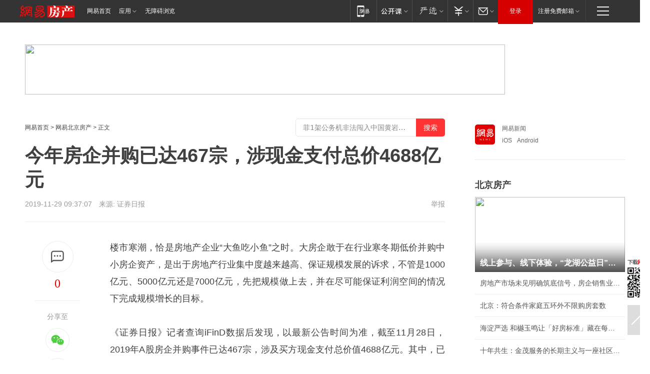

--- FILE ---
content_type: text/plain; charset=utf-8
request_url: https://nex.163.com/q?app=7BE0FC82&c=bjhouse&l=131,132&site=netease&affiliate=bjhouse&cat=article&type=logo300x250&location=11,2&useruuid=null&cb=nteeaseadtrack20211
body_size: 2810
content:
nteeaseadtrack20211 ( {"result":1,"ads":[{"category":"bjhouse","location":"131","style":null,"adid":"","title":"","content":"","requestTime":1768953494471,"relatedActionLinks":[{"type":"feedback","url":"https://nex.163.com/ssp/event2?data=aSVlYIbkjbs9fx1TKH9I3XMyNhut1x9%2BUJwusCYi9rWIZMzLz%2FYL1a%2B1VszkV7BiXlvmt75JQlESvOzGUbhM%2BGc5v9T70k2MBXNUgyuInZ8Kp4u1347FrJy7K7eLAV0szKNT3RRvtZt6U0FEXgRVVFs1EpZDCDwWPNPhM07pu%2BXUewBLxkv%2FlglhlFDuQwNqU%2ByMuupXJqBcSXynSNxXXnvtjslSEitDOAnOgR%2FYVV2kLxLWzS1KXMX5g0x3F1RCVtYrtcCi1haxqfZ%2FPg4GEMoFdooDaGwnVkLG55SImpXn6XOrjrUJLy4tS%2FDEyHcPPSB3L1hAJoiGiAzcWFIHm0ZZw4yCoVXeD3%2F3kxlBrfHnb%2FeuQpj%2B%2FzArZwicrUM%2BOORew0zfSzrkAQfFlZo%2FYgvmVtOxRK8zUr69oWbbsUtR8vUQVQvn92khrS0W5oXMvdWTPwOVYhjjyEMvhlhpJnwflecP8lWAB2yWY1hDQuZDN5E7sbbVzFfsIyCmhj99p7BFF3W52qErrS%2FNYRV6RpqN8NgxpKLL0v07TmvFz0eusabs%2Bo7l%2BBxtKGc9zGaXPPHI6jyi1JZ5Zq0V7QkCy%2BMXq4HrEEDwTcrlvClPXcAKQGGIm28y6RDhNBDZ2lA8wu7DqFiXwvDrn8XIlYWshZkFrVDwDq329933SDfb3TBp2g47z8i0RoNkLLsif7S0eEGNOCPeesNapKOGtXwt3oNzB%2FnBVGplleqS6tVNZUjTpypM%2BUbYhIK75SjeRU4MNI0g8wttYniCbH1yJap8ywbLcyy%2F%2FT0blX726esJqveRhE%2BXZoE1zOxnYf1%2BO0qcQdlsLA6m4c9reOWdf7V07GjChze5q3%2FzvpzaS%2B8p%2FIOlEVG8iE32ll7WQeeOjX8j6B7ArsI2RIWN2KAOA%2Bt9icVI8IKk%2FcvvfGGebzFw7rfTn6JplgMjA0bvXN8BS7kKSGymFdHNUbOeQFQg1D5XmwaYfuXAlMPQl2AvPkd%2FfLQQG6cs0kOOnaotGcRUjWpD%2FoHkDmHsYCnS6OHZaa3AO8kRJIusu51zndepoVcMdityvmNZDIVtT60dTXedfWEablqotkZscBLLVSAh4aww5fnLuzvInhqXXts0g50VzCw%3D&event=19&ect=reason"}],"monitor":[{"action":0,"url":"https://yp.ws.126.net/ytf/fs?mt=100&yte=[base64]&wsg=-&lks=-&ptc=1"},{"action":1,"url":"https://yp.ws.126.net/ytf/fc?mt=101&yte=[base64]&wsg=-&lks=-&ptc=1"},{"action":0,"url":"https://nex.163.com/ssp/show2?data=aSVlYIbkjbs9fx1TKH9I3XMyNhut1x9%2BUJwusCYi9rWIZMzLz%2FYL1a%2B1VszkV7BiXlvmt75JQlESvOzGUbhM%2BGc5v9T70k2MBXNUgyuInZ8Kp4u1347FrJy7K7eLAV0szKNT3RRvtZt6U0FEXgRVVFs1EpZDCDwWPNPhM07pu%2BXUewBLxkv%2FlglhlFDuQwNqU%2ByMuupXJqBcSXynSNxXXnvtjslSEitDOAnOgR%2FYVV2kLxLWzS1KXMX5g0x3F1RCVtYrtcCi1haxqfZ%2FPg4GEMoFdooDaGwnVkLG55SImpXn6XOrjrUJLy4tS%2FDEyHcPPSB3L1hAJoiGiAzcWFIHm0ZZw4yCoVXeD3%2F3kxlBrfHnb%2FeuQpj%2B%2FzArZwicrUM%2BOORew0zfSzrkAQfFlZo%2FYgvmVtOxRK8zUr69oWbbsUtR8vUQVQvn92khrS0W5oXMvdWTPwOVYhjjyEMvhlhpJnwflecP8lWAB2yWY1hDQuZDN5E7sbbVzFfsIyCmhj99p7BFF3W52qErrS%2FNYRV6RpqN8NgxpKLL0v07TmvFz0eusabs%2Bo7l%2BBxtKGc9zGaXPPHI6jyi1JZ5Zq0V7QkCy%2BMXq4HrEEDwTcrlvClPXcAKQGGIm28y6RDhNBDZ2lA8wu7DqFiXwvDrn8XIlYWshZkFrVDwDq329933SDfb3TBp2g47z8i0RoNkLLsif7S0eEGNOCPeesNapKOGtXwt3oNzB%2FnBVGplleqS6tVNZUjTpypM%2BUbYhIK75SjeRU4MNI0g8wttYniCbH1yJap8ywbLcyy%2F%2FT0blX726esJqveRhE%2BXZoE1zOxnYf1%2BO0qcQdlsLA6m4c9reOWdf7V07GjChze5q3%2FzvpzaS%2B8p%2FIOlEVG8iE32ll7WQeeOjX8j6B7ArsI2RIWN2KAOA%2Bt9icVI8IKk%2FcvvfGGebzFw7rfTn6JplgMjA0bvXN8BS7kKSGymFdHNUbOeQFQg1D5XmwaYfuXAlMPQl2AvPkd%2FfLQQG6cs0kOOnaotGcRUjWpD%2FoHkDmHsYCnS6OHZaa3AO8kRJIusu51zndepoVcMdityvmNZDIVtT60dTXedfWEablqotkZscBLLVSAh4aww5fnLuzvInhqXXts0g50VzCw%3D&v=1&event=0&ect="},{"action":1,"url":"https://nex.163.com/ssp/click2?data=aSVlYIbkjbs9fx1TKH9I3XMyNhut1x9%2BUJwusCYi9rWIZMzLz%2FYL1a%2B1VszkV7BiXlvmt75JQlESvOzGUbhM%2BGc5v9T70k2MBXNUgyuInZ8Kp4u1347FrJy7K7eLAV0szKNT3RRvtZt6U0FEXgRVVFs1EpZDCDwWPNPhM07pu%2BXUewBLxkv%2FlglhlFDuQwNqU%2ByMuupXJqBcSXynSNxXXnvtjslSEitDOAnOgR%2FYVV2kLxLWzS1KXMX5g0x3F1RCVtYrtcCi1haxqfZ%2FPg4GEMoFdooDaGwnVkLG55SImpXn6XOrjrUJLy4tS%2FDEyHcPPSB3L1hAJoiGiAzcWFIHm0ZZw4yCoVXeD3%2F3kxlBrfHnb%2FeuQpj%2B%2FzArZwicrUM%2BOORew0zfSzrkAQfFlZo%2FYgvmVtOxRK8zUr69oWbbsUtR8vUQVQvn92khrS0W5oXMvdWTPwOVYhjjyEMvhlhpJnwflecP8lWAB2yWY1hDQuZDN5E7sbbVzFfsIyCmhj99p7BFF3W52qErrS%2FNYRV6RpqN8NgxpKLL0v07TmvFz0eusabs%2Bo7l%2BBxtKGc9zGaXPPHI6jyi1JZ5Zq0V7QkCy%2BMXq4HrEEDwTcrlvClPXcAKQGGIm28y6RDhNBDZ2lA8wu7DqFiXwvDrn8XIlYWshZkFrVDwDq329933SDfb3TBp2g47z8i0RoNkLLsif7S0eEGNOCPeesNapKOGtXwt3oNzB%2FnBVGplleqS6tVNZUjTpypM%2BUbYhIK75SjeRU4MNI0g8wttYniCbH1yJap8ywbLcyy%2F%2FT0blX726esJqveRhE%2BXZoE1zOxnYf1%2BO0qcQdlsLA6m4c9reOWdf7V07GjChze5q3%2FzvpzaS%2B8p%2FIOlEVG8iE32ll7WQeeOjX8j6B7ArsI2RIWN2KAOA%2Bt9icVI8IKk%2FcvvfGGebzFw7rfTn6JplgMjA0bvXN8BS7kKSGymFdHNUbOeQFQg1D5XmwaYfuXAlMPQl2AvPkd%2FfLQQG6cs0kOOnaotGcRUjWpD%2FoHkDmHsYCnS6OHZaa3AO8kRJIusu51zndepoVcMdityvmNZDIVtT60dTXedfWEablqotkZscBLLVSAh4aww5fnLuzvInhqXXts0g50VzCw%3D&v=1&event=1&ect="},{"action":19,"url":"https://nex.163.com/ssp/event2?data=aSVlYIbkjbs9fx1TKH9I3XMyNhut1x9%2BUJwusCYi9rWIZMzLz%2FYL1a%2B1VszkV7BiXlvmt75JQlESvOzGUbhM%2BGc5v9T70k2MBXNUgyuInZ8Kp4u1347FrJy7K7eLAV0szKNT3RRvtZt6U0FEXgRVVFs1EpZDCDwWPNPhM07pu%2BXUewBLxkv%2FlglhlFDuQwNqU%2ByMuupXJqBcSXynSNxXXnvtjslSEitDOAnOgR%2FYVV2kLxLWzS1KXMX5g0x3F1RCVtYrtcCi1haxqfZ%2FPg4GEMoFdooDaGwnVkLG55SImpXn6XOrjrUJLy4tS%2FDEyHcPPSB3L1hAJoiGiAzcWFIHm0ZZw4yCoVXeD3%2F3kxlBrfHnb%2FeuQpj%2B%2FzArZwicrUM%2BOORew0zfSzrkAQfFlZo%2FYgvmVtOxRK8zUr69oWbbsUtR8vUQVQvn92khrS0W5oXMvdWTPwOVYhjjyEMvhlhpJnwflecP8lWAB2yWY1hDQuZDN5E7sbbVzFfsIyCmhj99p7BFF3W52qErrS%2FNYRV6RpqN8NgxpKLL0v07TmvFz0eusabs%2Bo7l%2BBxtKGc9zGaXPPHI6jyi1JZ5Zq0V7QkCy%2BMXq4HrEEDwTcrlvClPXcAKQGGIm28y6RDhNBDZ2lA8wu7DqFiXwvDrn8XIlYWshZkFrVDwDq329933SDfb3TBp2g47z8i0RoNkLLsif7S0eEGNOCPeesNapKOGtXwt3oNzB%2FnBVGplleqS6tVNZUjTpypM%2BUbYhIK75SjeRU4MNI0g8wttYniCbH1yJap8ywbLcyy%2F%2FT0blX726esJqveRhE%2BXZoE1zOxnYf1%2BO0qcQdlsLA6m4c9reOWdf7V07GjChze5q3%2FzvpzaS%2B8p%2FIOlEVG8iE32ll7WQeeOjX8j6B7ArsI2RIWN2KAOA%2Bt9icVI8IKk%2FcvvfGGebzFw7rfTn6JplgMjA0bvXN8BS7kKSGymFdHNUbOeQFQg1D5XmwaYfuXAlMPQl2AvPkd%2FfLQQG6cs0kOOnaotGcRUjWpD%2FoHkDmHsYCnS6OHZaa3AO8kRJIusu51zndepoVcMdityvmNZDIVtT60dTXedfWEablqotkZscBLLVSAh4aww5fnLuzvInhqXXts0g50VzCw%3D&event=19&ect=feedback&act="}],"resources":[],"visibility":[{"duration":0,"rate_height":"50","type":"0"}],"source":"广告","htmlResource":"<!-- service=8 -->\n<a target=\"_blank\" href=\"https://g.163.com/effect/c?s=241149&AID=259955&FlightID=1433&Values=1773832219&Redirect=http://renjian.163.com/\"><img src=\"https://yt-adp.ws.126.net/channel4/300250_dbry_20190322.jpg\" border=0 height=250 width=300 alt=\"\"></a>\n<!--sspClickMonitor-->\n<img src=\"\"  border=\"0\" height=\"1\" width=\"1\">","hasHtmlResource":1,"iframe":[]},{"category":"bjhouse","location":"132","style":null,"adid":"","title":"","content":"","requestTime":1768953494471,"relatedActionLinks":[{"type":"feedback","url":"https://nex.163.com/ssp/event2?data=aSVlYIbkjbs9fx1TKH9I3XMyNhut1x9%2BUJwusCYi9rWIZMzLz%2FYL1a%2B1VszkV7BiXlvmt75JQlESvOzGUbhM%2BGc5v9T70k2MBXNUgyuInZ8Kp4u1347FrJy7K7eLAV0szKNT3RRvtZt6U0FEXgRVVFs1EpZDCDwWPNPhM07pu%2BXUewBLxkv%2FlglhlFDuQwNqU%2ByMuupXJqBcSXynSNxXXnvtjslSEitDOAnOgR%2FYVV2kLxLWzS1KXMX5g0x3F1RCqx4Rspkf2CxG3hbiBFN3h0RaTbEQac6tDzAVPiGyvVSFe%2BsofR%2F9o8%2Fv1rwMDkYhGs2mEPYD6EuxoAuIm9RwMNXaX%2FpLqO6D0E3Y21c6mSkTfIMc%2B%2FqdbEVmYuoYPpHvTAnrp4eBBPbima2dVu9wy6nmzQp%2BUkb02ztTXCdjibmXRNSmJcwLN%2FNCxOxUXok767Ne7fpmLaeSgUPUiImEvaEODdfZ19yxeJABiA3ytzWW5cfMn0NQLmLwLJG3ptAadv1KhwH%2FSS69WwiqeTsbFNwLXoTlycdmuE6jQydceOF4%2FQBdO31bO3XGwqt2hsyqEdzMHuJ5BlGcOXVP2wd6wuU34blrGdw%2FxkIRP2ngyDcFX%2Fi5MEawRi5LVgvKQktkJK11l9kOtLLuEdietAqS3EJKdsRoRRfMjRT9FLtiCczKB7vdu1E1htad9F3R%2FFlJF3CUUfYxqfYTBtu0oZCMUafEv9QhqGjX%2BRmPdC4YAjOGotRVU8DLmVDXNL0dPnPYDDdPDTGvm4e0mU0PWW2gq0jR%2BJT4aWImZwDD0Ui6dgn5H9q4fnOAzhtg%2B6NxeKgIBWXuVn1UPnTYA9k02gnvEQ6RQLaBy52gB6Lyw6081DursceFuwBXc2dtLY9DKTpp9YxiWp0vtyebLRJKpYRSzYZefBIFwXTajHXdtAfvY%2FonLg6aQTDTBIKRq14H6HaFuC%2BA%2BGqPQYM4801%2BxcWgLvVi5sDnp0CRBHFlRdth96Lx9zMQX6ozZv4kH6DTXhaODXwarHgoUp6408fEwyqZmh0e2jpkPqGHIJ2RGj5iUOI66uQv%2FZlPTHfIrqvVU1LSQFBrylxDY13zE3pxX%2BxSeWooVpkDyqU%2B0zs95e%2B0m4o%3D&event=19&ect=reason"}],"monitor":[{"action":0,"url":"https://yp.ws.126.net/ytf/fs?mt=100&yte=[base64]&wsg=-&lks=-&ptc=1"},{"action":1,"url":"https://yp.ws.126.net/ytf/fc?mt=101&yte=[base64]&wsg=-&lks=-&ptc=1"},{"action":0,"url":"https://nex.163.com/ssp/show2?data=aSVlYIbkjbs9fx1TKH9I3XMyNhut1x9%2BUJwusCYi9rWIZMzLz%2FYL1a%2B1VszkV7BiXlvmt75JQlESvOzGUbhM%2BGc5v9T70k2MBXNUgyuInZ8Kp4u1347FrJy7K7eLAV0szKNT3RRvtZt6U0FEXgRVVFs1EpZDCDwWPNPhM07pu%2BXUewBLxkv%2FlglhlFDuQwNqU%2ByMuupXJqBcSXynSNxXXnvtjslSEitDOAnOgR%2FYVV2kLxLWzS1KXMX5g0x3F1RCqx4Rspkf2CxG3hbiBFN3h0RaTbEQac6tDzAVPiGyvVSFe%2BsofR%2F9o8%2Fv1rwMDkYhGs2mEPYD6EuxoAuIm9RwMNXaX%2FpLqO6D0E3Y21c6mSkTfIMc%2B%2FqdbEVmYuoYPpHvTAnrp4eBBPbima2dVu9wy6nmzQp%2BUkb02ztTXCdjibmXRNSmJcwLN%2FNCxOxUXok767Ne7fpmLaeSgUPUiImEvaEODdfZ19yxeJABiA3ytzWW5cfMn0NQLmLwLJG3ptAadv1KhwH%2FSS69WwiqeTsbFNwLXoTlycdmuE6jQydceOF4%2FQBdO31bO3XGwqt2hsyqEdzMHuJ5BlGcOXVP2wd6wuU34blrGdw%2FxkIRP2ngyDcFX%2Fi5MEawRi5LVgvKQktkJK11l9kOtLLuEdietAqS3EJKdsRoRRfMjRT9FLtiCczKB7vdu1E1htad9F3R%2FFlJF3CUUfYxqfYTBtu0oZCMUafEv9QhqGjX%2BRmPdC4YAjOGotRVU8DLmVDXNL0dPnPYDDdPDTGvm4e0mU0PWW2gq0jR%2BJT4aWImZwDD0Ui6dgn5H9q4fnOAzhtg%2B6NxeKgIBWXuVn1UPnTYA9k02gnvEQ6RQLaBy52gB6Lyw6081DursceFuwBXc2dtLY9DKTpp9YxiWp0vtyebLRJKpYRSzYZefBIFwXTajHXdtAfvY%2FonLg6aQTDTBIKRq14H6HaFuC%2BA%2BGqPQYM4801%2BxcWgLvVi5sDnp0CRBHFlRdth96Lx9zMQX6ozZv4kH6DTXhaODXwarHgoUp6408fEwyqZmh0e2jpkPqGHIJ2RGj5iUOI66uQv%2FZlPTHfIrqvVU1LSQFBrylxDY13zE3pxX%2BxSeWooVpkDyqU%2B0zs95e%2B0m4o%3D&v=1&event=0&ect="},{"action":1,"url":"https://nex.163.com/ssp/click2?data=aSVlYIbkjbs9fx1TKH9I3XMyNhut1x9%2BUJwusCYi9rWIZMzLz%2FYL1a%2B1VszkV7BiXlvmt75JQlESvOzGUbhM%2BGc5v9T70k2MBXNUgyuInZ8Kp4u1347FrJy7K7eLAV0szKNT3RRvtZt6U0FEXgRVVFs1EpZDCDwWPNPhM07pu%2BXUewBLxkv%2FlglhlFDuQwNqU%2ByMuupXJqBcSXynSNxXXnvtjslSEitDOAnOgR%2FYVV2kLxLWzS1KXMX5g0x3F1RCqx4Rspkf2CxG3hbiBFN3h0RaTbEQac6tDzAVPiGyvVSFe%2BsofR%2F9o8%2Fv1rwMDkYhGs2mEPYD6EuxoAuIm9RwMNXaX%2FpLqO6D0E3Y21c6mSkTfIMc%2B%2FqdbEVmYuoYPpHvTAnrp4eBBPbima2dVu9wy6nmzQp%2BUkb02ztTXCdjibmXRNSmJcwLN%2FNCxOxUXok767Ne7fpmLaeSgUPUiImEvaEODdfZ19yxeJABiA3ytzWW5cfMn0NQLmLwLJG3ptAadv1KhwH%2FSS69WwiqeTsbFNwLXoTlycdmuE6jQydceOF4%2FQBdO31bO3XGwqt2hsyqEdzMHuJ5BlGcOXVP2wd6wuU34blrGdw%2FxkIRP2ngyDcFX%2Fi5MEawRi5LVgvKQktkJK11l9kOtLLuEdietAqS3EJKdsRoRRfMjRT9FLtiCczKB7vdu1E1htad9F3R%2FFlJF3CUUfYxqfYTBtu0oZCMUafEv9QhqGjX%2BRmPdC4YAjOGotRVU8DLmVDXNL0dPnPYDDdPDTGvm4e0mU0PWW2gq0jR%2BJT4aWImZwDD0Ui6dgn5H9q4fnOAzhtg%2B6NxeKgIBWXuVn1UPnTYA9k02gnvEQ6RQLaBy52gB6Lyw6081DursceFuwBXc2dtLY9DKTpp9YxiWp0vtyebLRJKpYRSzYZefBIFwXTajHXdtAfvY%2FonLg6aQTDTBIKRq14H6HaFuC%2BA%2BGqPQYM4801%2BxcWgLvVi5sDnp0CRBHFlRdth96Lx9zMQX6ozZv4kH6DTXhaODXwarHgoUp6408fEwyqZmh0e2jpkPqGHIJ2RGj5iUOI66uQv%2FZlPTHfIrqvVU1LSQFBrylxDY13zE3pxX%2BxSeWooVpkDyqU%2B0zs95e%2B0m4o%3D&v=1&event=1&ect="},{"action":19,"url":"https://nex.163.com/ssp/event2?data=aSVlYIbkjbs9fx1TKH9I3XMyNhut1x9%2BUJwusCYi9rWIZMzLz%2FYL1a%2B1VszkV7BiXlvmt75JQlESvOzGUbhM%2BGc5v9T70k2MBXNUgyuInZ8Kp4u1347FrJy7K7eLAV0szKNT3RRvtZt6U0FEXgRVVFs1EpZDCDwWPNPhM07pu%2BXUewBLxkv%2FlglhlFDuQwNqU%2ByMuupXJqBcSXynSNxXXnvtjslSEitDOAnOgR%2FYVV2kLxLWzS1KXMX5g0x3F1RCqx4Rspkf2CxG3hbiBFN3h0RaTbEQac6tDzAVPiGyvVSFe%2BsofR%2F9o8%2Fv1rwMDkYhGs2mEPYD6EuxoAuIm9RwMNXaX%2FpLqO6D0E3Y21c6mSkTfIMc%2B%2FqdbEVmYuoYPpHvTAnrp4eBBPbima2dVu9wy6nmzQp%2BUkb02ztTXCdjibmXRNSmJcwLN%2FNCxOxUXok767Ne7fpmLaeSgUPUiImEvaEODdfZ19yxeJABiA3ytzWW5cfMn0NQLmLwLJG3ptAadv1KhwH%2FSS69WwiqeTsbFNwLXoTlycdmuE6jQydceOF4%2FQBdO31bO3XGwqt2hsyqEdzMHuJ5BlGcOXVP2wd6wuU34blrGdw%2FxkIRP2ngyDcFX%2Fi5MEawRi5LVgvKQktkJK11l9kOtLLuEdietAqS3EJKdsRoRRfMjRT9FLtiCczKB7vdu1E1htad9F3R%2FFlJF3CUUfYxqfYTBtu0oZCMUafEv9QhqGjX%2BRmPdC4YAjOGotRVU8DLmVDXNL0dPnPYDDdPDTGvm4e0mU0PWW2gq0jR%2BJT4aWImZwDD0Ui6dgn5H9q4fnOAzhtg%2B6NxeKgIBWXuVn1UPnTYA9k02gnvEQ6RQLaBy52gB6Lyw6081DursceFuwBXc2dtLY9DKTpp9YxiWp0vtyebLRJKpYRSzYZefBIFwXTajHXdtAfvY%2FonLg6aQTDTBIKRq14H6HaFuC%2BA%2BGqPQYM4801%2BxcWgLvVi5sDnp0CRBHFlRdth96Lx9zMQX6ozZv4kH6DTXhaODXwarHgoUp6408fEwyqZmh0e2jpkPqGHIJ2RGj5iUOI66uQv%2FZlPTHfIrqvVU1LSQFBrylxDY13zE3pxX%2BxSeWooVpkDyqU%2B0zs95e%2B0m4o%3D&event=19&ect=feedback&act="}],"resources":[],"visibility":[{"duration":0,"rate_height":"50","type":"0"}],"source":"广告","htmlResource":"<!-- service=8 -->\n<a target=\"_blank\" href=\"https://g.163.com/effect/c?s=288798&AID=311215&FlightID=3057&Values=2517107970&Redirect=https://jiankang.163.com/special/ysmh/\"><img src=\"https://yt-adp.ws.126.net/channel14/300250_dxja_20240731.jpg\" border=0 height=250 width=300 alt=\"\"></a>\n<!--sspClickMonitor-->\n<img src=\"\"  border=\"0\" height=\"1\" width=\"1\">","hasHtmlResource":1,"iframe":[]}]} )


--- FILE ---
content_type: text/plain; charset=utf-8
request_url: https://nex.163.com/q?app=7BE0FC82&c=163article&l=150&site=netease&affiliate=163&cat=article&type=logo300x400&location=1&useruuid=null&cb=nteeaseadtrack20213
body_size: 1757
content:
nteeaseadtrack20213 ( {"result":1,"ads":[{"category":"163article","location":"150","style":"codeAD","adid":"","title":"","content":"","requestTime":1768953494418,"relatedActionLinks":[{"type":"feedback","url":"https://nex.163.com/ssp/event2?data=9LYeWrKwVVHZQhxGl9Qh5xVeXmz2tD%2FdRPpLiO3ypfg4WIowWIO9ZYCZPULQv3J7avK5qX2lQTpQxdUQFCa69T%2B4MJ%2FytUdRBnM5zUKNZuq4eKo0rax2YQC9E1hIKn9wMgYdW994%2F94B0dhUylTZCKY62YJENfwiR9gMIKkuXMpyyFBhltjUsQ%2FPtqNbZePpoySd0Hnc72UCBpXCo1Rd%2BpOUpE4VqgbeNqm8tDqgeHOqUn4sfAy2g9JgW5O%2Fv%2Fb3Lbz5Ge1D763Fm1pn%2FYZTdhEmfmv5RsLWzG%2FUov50ZGDn1zqJnyzk2s%2FE7tl5yrSybGTp1d6aY6QjtBwIAnBvPBDj%2BCLQjxnSI8NszrIBsGrH76rIW5vqrM%2FA8rhINdl466dU3P1dp27m4soR4f%2Fyof%2FwDpBwH2IB7g1x71hQ89dw5DJzOoaCCJh3B0sTqQEtgKgJes9z%2BSPZIRNr0JC9Nul8vyFICYG%2FQkkuHGidVw1R9vQbrF%2B1u8pjWGAabQjf6IilCnNYXcLZ2JQORZAE5E6xHl0Kl0pMSN%2FjQHiUZ56NV4f9wPNkTt%2Fowd2a7CDRmESMZ0O6pxI%2BszwVH7WoM%2BFykdLA9ucjv12kgYKcSz2%2Bm98obgtQbyyn2I2Ti%2BG8NQVwiTI76iJ2VQBrmoDeAPeKcn9dGifT5D2fgma1uS1rGKRmMaUh0quIxMtxHKDcuMhv1Zs3LkuqHvru5R715LkH0isuuNl5EJ67L1EFWA6%2F1OZzwaPkN7gT0n7raO6%2Ffhg1%2BW5rbvOIlHp4XKtqhW2hAHUNb78wFYg1%2FCvkQGHAn%2BloveCpMGWZ55KQefkr1UL6YotW6FcaFdeNglGPtJ%2B8qkcb%2BoGsCanbH7Jy89gm37IXNt64R7xoBPxUautGW06Wt2YEzCvRiMeYzReDdw2%2FT8ICzKlWH8zvwVzudS2720nYlqfhT%2Fne5GYlzpdSa3TZ2oUx9sO2I1zOw8oFeRydoUC%2FBMST%2B5%2F9m3DzC7%2Fn%2BnL8%2B3QWMzpD8Y973m%2B90S0Kq6P11AiFaUilbacrNUMCasj7MljtozWVzS2WmZcVCbiiauY4Fgb6kbPNMBSKMKck9AdsMCQU0J4AFO6hVBF4ozrrFmg6KRF9HUIOvOg%3D&event=19&ect=reason"}],"monitor":[{"action":0,"url":"https://yp.ws.126.net/ytf/fs?mt=100&yte=[base64]&wsg=-&lks=-&ptc=1"},{"action":1,"url":"https://yp.ws.126.net/ytf/fc?mt=101&yte=[base64]&wsg=-&lks=-&ptc=1"},{"action":0,"url":"https://nex.163.com/ssp/show2?data=9LYeWrKwVVHZQhxGl9Qh5xVeXmz2tD%2FdRPpLiO3ypfg4WIowWIO9ZYCZPULQv3J7avK5qX2lQTpQxdUQFCa69T%2B4MJ%2FytUdRBnM5zUKNZuq4eKo0rax2YQC9E1hIKn9wMgYdW994%2F94B0dhUylTZCKY62YJENfwiR9gMIKkuXMpyyFBhltjUsQ%2FPtqNbZePpoySd0Hnc72UCBpXCo1Rd%2BpOUpE4VqgbeNqm8tDqgeHOqUn4sfAy2g9JgW5O%2Fv%2Fb3Lbz5Ge1D763Fm1pn%2FYZTdhEmfmv5RsLWzG%2FUov50ZGDn1zqJnyzk2s%2FE7tl5yrSybGTp1d6aY6QjtBwIAnBvPBDj%2BCLQjxnSI8NszrIBsGrH76rIW5vqrM%2FA8rhINdl466dU3P1dp27m4soR4f%2Fyof%2FwDpBwH2IB7g1x71hQ89dw5DJzOoaCCJh3B0sTqQEtgKgJes9z%2BSPZIRNr0JC9Nul8vyFICYG%2FQkkuHGidVw1R9vQbrF%2B1u8pjWGAabQjf6IilCnNYXcLZ2JQORZAE5E6xHl0Kl0pMSN%2FjQHiUZ56NV4f9wPNkTt%2Fowd2a7CDRmESMZ0O6pxI%2BszwVH7WoM%2BFykdLA9ucjv12kgYKcSz2%2Bm98obgtQbyyn2I2Ti%2BG8NQVwiTI76iJ2VQBrmoDeAPeKcn9dGifT5D2fgma1uS1rGKRmMaUh0quIxMtxHKDcuMhv1Zs3LkuqHvru5R715LkH0isuuNl5EJ67L1EFWA6%2F1OZzwaPkN7gT0n7raO6%2Ffhg1%2BW5rbvOIlHp4XKtqhW2hAHUNb78wFYg1%2FCvkQGHAn%2BloveCpMGWZ55KQefkr1UL6YotW6FcaFdeNglGPtJ%2B8qkcb%2BoGsCanbH7Jy89gm37IXNt64R7xoBPxUautGW06Wt2YEzCvRiMeYzReDdw2%2FT8ICzKlWH8zvwVzudS2720nYlqfhT%2Fne5GYlzpdSa3TZ2oUx9sO2I1zOw8oFeRydoUC%2FBMST%2B5%2F9m3DzC7%2Fn%2BnL8%2B3QWMzpD8Y973m%2B90S0Kq6P11AiFaUilbacrNUMCasj7MljtozWVzS2WmZcVCbiiauY4Fgb6kbPNMBSKMKck9AdsMCQU0J4AFO6hVBF4ozrrFmg6KRF9HUIOvOg%3D&v=1&event=0&ect="},{"action":1,"url":"https://nex.163.com/ssp/click2?data=9LYeWrKwVVHZQhxGl9Qh5xVeXmz2tD%2FdRPpLiO3ypfg4WIowWIO9ZYCZPULQv3J7avK5qX2lQTpQxdUQFCa69T%2B4MJ%2FytUdRBnM5zUKNZuq4eKo0rax2YQC9E1hIKn9wMgYdW994%2F94B0dhUylTZCKY62YJENfwiR9gMIKkuXMpyyFBhltjUsQ%2FPtqNbZePpoySd0Hnc72UCBpXCo1Rd%2BpOUpE4VqgbeNqm8tDqgeHOqUn4sfAy2g9JgW5O%2Fv%2Fb3Lbz5Ge1D763Fm1pn%2FYZTdhEmfmv5RsLWzG%2FUov50ZGDn1zqJnyzk2s%2FE7tl5yrSybGTp1d6aY6QjtBwIAnBvPBDj%2BCLQjxnSI8NszrIBsGrH76rIW5vqrM%2FA8rhINdl466dU3P1dp27m4soR4f%2Fyof%2FwDpBwH2IB7g1x71hQ89dw5DJzOoaCCJh3B0sTqQEtgKgJes9z%2BSPZIRNr0JC9Nul8vyFICYG%2FQkkuHGidVw1R9vQbrF%2B1u8pjWGAabQjf6IilCnNYXcLZ2JQORZAE5E6xHl0Kl0pMSN%2FjQHiUZ56NV4f9wPNkTt%2Fowd2a7CDRmESMZ0O6pxI%2BszwVH7WoM%2BFykdLA9ucjv12kgYKcSz2%2Bm98obgtQbyyn2I2Ti%2BG8NQVwiTI76iJ2VQBrmoDeAPeKcn9dGifT5D2fgma1uS1rGKRmMaUh0quIxMtxHKDcuMhv1Zs3LkuqHvru5R715LkH0isuuNl5EJ67L1EFWA6%2F1OZzwaPkN7gT0n7raO6%2Ffhg1%2BW5rbvOIlHp4XKtqhW2hAHUNb78wFYg1%2FCvkQGHAn%2BloveCpMGWZ55KQefkr1UL6YotW6FcaFdeNglGPtJ%2B8qkcb%2BoGsCanbH7Jy89gm37IXNt64R7xoBPxUautGW06Wt2YEzCvRiMeYzReDdw2%2FT8ICzKlWH8zvwVzudS2720nYlqfhT%2Fne5GYlzpdSa3TZ2oUx9sO2I1zOw8oFeRydoUC%2FBMST%2B5%2F9m3DzC7%2Fn%2BnL8%2B3QWMzpD8Y973m%2B90S0Kq6P11AiFaUilbacrNUMCasj7MljtozWVzS2WmZcVCbiiauY4Fgb6kbPNMBSKMKck9AdsMCQU0J4AFO6hVBF4ozrrFmg6KRF9HUIOvOg%3D&v=1&event=1&ect="},{"action":19,"url":"https://nex.163.com/ssp/event2?data=9LYeWrKwVVHZQhxGl9Qh5xVeXmz2tD%2FdRPpLiO3ypfg4WIowWIO9ZYCZPULQv3J7avK5qX2lQTpQxdUQFCa69T%2B4MJ%2FytUdRBnM5zUKNZuq4eKo0rax2YQC9E1hIKn9wMgYdW994%2F94B0dhUylTZCKY62YJENfwiR9gMIKkuXMpyyFBhltjUsQ%2FPtqNbZePpoySd0Hnc72UCBpXCo1Rd%2BpOUpE4VqgbeNqm8tDqgeHOqUn4sfAy2g9JgW5O%2Fv%2Fb3Lbz5Ge1D763Fm1pn%2FYZTdhEmfmv5RsLWzG%2FUov50ZGDn1zqJnyzk2s%2FE7tl5yrSybGTp1d6aY6QjtBwIAnBvPBDj%2BCLQjxnSI8NszrIBsGrH76rIW5vqrM%2FA8rhINdl466dU3P1dp27m4soR4f%2Fyof%2FwDpBwH2IB7g1x71hQ89dw5DJzOoaCCJh3B0sTqQEtgKgJes9z%2BSPZIRNr0JC9Nul8vyFICYG%2FQkkuHGidVw1R9vQbrF%2B1u8pjWGAabQjf6IilCnNYXcLZ2JQORZAE5E6xHl0Kl0pMSN%2FjQHiUZ56NV4f9wPNkTt%2Fowd2a7CDRmESMZ0O6pxI%2BszwVH7WoM%2BFykdLA9ucjv12kgYKcSz2%2Bm98obgtQbyyn2I2Ti%2BG8NQVwiTI76iJ2VQBrmoDeAPeKcn9dGifT5D2fgma1uS1rGKRmMaUh0quIxMtxHKDcuMhv1Zs3LkuqHvru5R715LkH0isuuNl5EJ67L1EFWA6%2F1OZzwaPkN7gT0n7raO6%2Ffhg1%2BW5rbvOIlHp4XKtqhW2hAHUNb78wFYg1%2FCvkQGHAn%2BloveCpMGWZ55KQefkr1UL6YotW6FcaFdeNglGPtJ%2B8qkcb%2BoGsCanbH7Jy89gm37IXNt64R7xoBPxUautGW06Wt2YEzCvRiMeYzReDdw2%2FT8ICzKlWH8zvwVzudS2720nYlqfhT%2Fne5GYlzpdSa3TZ2oUx9sO2I1zOw8oFeRydoUC%2FBMST%2B5%2F9m3DzC7%2Fn%2BnL8%2B3QWMzpD8Y973m%2B90S0Kq6P11AiFaUilbacrNUMCasj7MljtozWVzS2WmZcVCbiiauY4Fgb6kbPNMBSKMKck9AdsMCQU0J4AFO6hVBF4ozrrFmg6KRF9HUIOvOg%3D&event=19&ect=feedback&act="}],"resources":[],"visibility":[{"duration":0,"rate_height":"50","type":"0"}],"source":"广告","htmlResource":"<!-- service=7 -->\n<!-- type=codeAD -->\n<!-- 网易文章页面--S1(剩余) -->\n<ins style=\"display: block;\" data-revive-zoneid=\"467\" data-revive-id=\"bc0ee6b32b55ca7bfb61c2a9dd1cf0c5\"></ins>\n<script>\n    window.reviveAsync = null;\n</script>\n<script src=\"https://static.outin.cn/js/gtr/gtr.min.js\" async></script>","hasHtmlResource":1,"iframe":[]}]} )


--- FILE ---
content_type: text/plain; charset=utf-8
request_url: https://nex.163.com/q?app=7BE0FC82&c=bjhouse&l=111&site=netease&affiliate=bjhouse&cat=article&type=column1200x125_960x100browser&location=1&useruuid=null&cb=nteeaseadtrack20210
body_size: 1941
content:
nteeaseadtrack20210 ( {"result":1,"ads":[{"category":"bjhouse","location":"111","style":null,"adid":"","title":"","content":"","requestTime":1768953494279,"relatedActionLinks":[{"type":"feedback","url":"https://nex.163.com/ssp/event2?data=%2BI%2FV0yUoLlRG2a98%2F7nautinMjeBi1jvxXFtCQtypb1PAJobwK63LS%2B1SdJ71KNnS2euyKOB9ssUaGoHAOHBKLF1poj%2BFBRaoe2kUUiwIOy55G%2BhCTxSzjkKUZaJwZCfSpyw05LAjAMFQN6memaDmhOLvmrsnOxacWpvLVhYDidAwybQrfHa8cvszsBb65qpCQhq6p3HOizDKBsygi0fax9BBThR7I%2F%2F7eF6TvmmFFfQLT4%2BAGbSDOMBe%2FktGuDmGY9geT9x8qGHp3qsDD6iuO7IjmtQILoCVQ7j7igypeePLvQbUlRXBWxEwKs3fx%2F0dhVI1ZWct0rpEk6l57Yvy38TPySrXE3SGJM5HhyGquJXA6Z%2FUbv4kytkH7rPdekmLPooAAw3S7kwugrExylJ9spB%2FrCvszVCKKpG26bBVN9AVPtMd4sY7ggIA2qX%2BC91JVw8nUBbqUwqD%2B2BMZj0xp5KL43enKtf%2BaEJgWvBbKgYh%2FcNUznCmG8yWBYwA%2FyVy1Eu92rCU5APg5fzl0izZHzgEbCZbvBqkUC%2BEP5%2BaL8xP%2BC8l3iMhrYuE41dVSSBYdmHJVz6j8llRv6sNsiJmPs6xgUoDT8d1%2BIgXRh27p77Ia0obG0Ed1y2iH10Drtnw0P1SLPgMjjFkaDfGkZK%2BNCsq5oGRIn5RYtePviDUfOQdrGolOHm%2BVDSPH4ATiMiq%2F9Io431Zuc%2FUzKPjJGGa4CvYTRvpAL59S7ScKFFYx6QCvkueN7AIuF54PojWNBR2LCzHxNhOTvecyVVgrcrdb0OUbQyX4uIJU3AsN%2F0KTF%2BG%2Fi641TDXQFN310orRZ08EyBfb3ISGlV6quIpFKk5RygKkO%2FYJB3A70pgzzpd%2B%2BwdDWwodJFFesPa8pNG48C64RE6D9mCFNSs8cpvcWY3NFHJmHahwJIKhHltQaYPgYnPC8mf86NlU%2BBhndJAlEQGOmS%2FAmcTztUAZWksc2r3zaBuRjNrw%2BkzeiQ6VA0kdpTElzSHlphyuZsZAI3V940cbJhcG3lAfGsqetzsQ0qLsXs8juiDI%2FX71693hHGPKsNc4tOVlvkZZEJgDa%2FleOj085%2Bsj0aEH%2Fserk1mWx06A%3D%3D&event=19&ect=reason"}],"monitor":[{"action":0,"url":"https://yp.ws.126.net/ytf/fs?mt=100&yte=[base64]&wsg=-&lks=-&ptc=1"},{"action":1,"url":"https://yp.ws.126.net/ytf/fc?mt=101&yte=[base64]&wsg=-&lks=-&ptc=1"},{"action":0,"url":"https://nex.163.com/ssp/show2?data=%2BI%2FV0yUoLlRG2a98%2F7nautinMjeBi1jvxXFtCQtypb1PAJobwK63LS%2B1SdJ71KNnS2euyKOB9ssUaGoHAOHBKLF1poj%2BFBRaoe2kUUiwIOy55G%2BhCTxSzjkKUZaJwZCfSpyw05LAjAMFQN6memaDmhOLvmrsnOxacWpvLVhYDidAwybQrfHa8cvszsBb65qpCQhq6p3HOizDKBsygi0fax9BBThR7I%2F%2F7eF6TvmmFFfQLT4%2BAGbSDOMBe%2FktGuDmGY9geT9x8qGHp3qsDD6iuO7IjmtQILoCVQ7j7igypeePLvQbUlRXBWxEwKs3fx%2F0dhVI1ZWct0rpEk6l57Yvy38TPySrXE3SGJM5HhyGquJXA6Z%2FUbv4kytkH7rPdekmLPooAAw3S7kwugrExylJ9spB%2FrCvszVCKKpG26bBVN9AVPtMd4sY7ggIA2qX%2BC91JVw8nUBbqUwqD%2B2BMZj0xp5KL43enKtf%2BaEJgWvBbKgYh%2FcNUznCmG8yWBYwA%2FyVy1Eu92rCU5APg5fzl0izZHzgEbCZbvBqkUC%2BEP5%2BaL8xP%2BC8l3iMhrYuE41dVSSBYdmHJVz6j8llRv6sNsiJmPs6xgUoDT8d1%2BIgXRh27p77Ia0obG0Ed1y2iH10Drtnw0P1SLPgMjjFkaDfGkZK%2BNCsq5oGRIn5RYtePviDUfOQdrGolOHm%2BVDSPH4ATiMiq%2F9Io431Zuc%2FUzKPjJGGa4CvYTRvpAL59S7ScKFFYx6QCvkueN7AIuF54PojWNBR2LCzHxNhOTvecyVVgrcrdb0OUbQyX4uIJU3AsN%2F0KTF%2BG%2Fi641TDXQFN310orRZ08EyBfb3ISGlV6quIpFKk5RygKkO%2FYJB3A70pgzzpd%2B%2BwdDWwodJFFesPa8pNG48C64RE6D9mCFNSs8cpvcWY3NFHJmHahwJIKhHltQaYPgYnPC8mf86NlU%2BBhndJAlEQGOmS%2FAmcTztUAZWksc2r3zaBuRjNrw%2BkzeiQ6VA0kdpTElzSHlphyuZsZAI3V940cbJhcG3lAfGsqetzsQ0qLsXs8juiDI%2FX71693hHGPKsNc4tOVlvkZZEJgDa%2FleOj085%2Bsj0aEH%2Fserk1mWx06A%3D%3D&v=1&event=0&ect="},{"action":1,"url":"https://nex.163.com/ssp/click2?data=%2BI%2FV0yUoLlRG2a98%2F7nautinMjeBi1jvxXFtCQtypb1PAJobwK63LS%2B1SdJ71KNnS2euyKOB9ssUaGoHAOHBKLF1poj%2BFBRaoe2kUUiwIOy55G%2BhCTxSzjkKUZaJwZCfSpyw05LAjAMFQN6memaDmhOLvmrsnOxacWpvLVhYDidAwybQrfHa8cvszsBb65qpCQhq6p3HOizDKBsygi0fax9BBThR7I%2F%2F7eF6TvmmFFfQLT4%2BAGbSDOMBe%2FktGuDmGY9geT9x8qGHp3qsDD6iuO7IjmtQILoCVQ7j7igypeePLvQbUlRXBWxEwKs3fx%2F0dhVI1ZWct0rpEk6l57Yvy38TPySrXE3SGJM5HhyGquJXA6Z%2FUbv4kytkH7rPdekmLPooAAw3S7kwugrExylJ9spB%2FrCvszVCKKpG26bBVN9AVPtMd4sY7ggIA2qX%2BC91JVw8nUBbqUwqD%2B2BMZj0xp5KL43enKtf%2BaEJgWvBbKgYh%2FcNUznCmG8yWBYwA%2FyVy1Eu92rCU5APg5fzl0izZHzgEbCZbvBqkUC%2BEP5%2BaL8xP%2BC8l3iMhrYuE41dVSSBYdmHJVz6j8llRv6sNsiJmPs6xgUoDT8d1%2BIgXRh27p77Ia0obG0Ed1y2iH10Drtnw0P1SLPgMjjFkaDfGkZK%2BNCsq5oGRIn5RYtePviDUfOQdrGolOHm%2BVDSPH4ATiMiq%2F9Io431Zuc%2FUzKPjJGGa4CvYTRvpAL59S7ScKFFYx6QCvkueN7AIuF54PojWNBR2LCzHxNhOTvecyVVgrcrdb0OUbQyX4uIJU3AsN%2F0KTF%2BG%2Fi641TDXQFN310orRZ08EyBfb3ISGlV6quIpFKk5RygKkO%2FYJB3A70pgzzpd%2B%2BwdDWwodJFFesPa8pNG48C64RE6D9mCFNSs8cpvcWY3NFHJmHahwJIKhHltQaYPgYnPC8mf86NlU%2BBhndJAlEQGOmS%2FAmcTztUAZWksc2r3zaBuRjNrw%2BkzeiQ6VA0kdpTElzSHlphyuZsZAI3V940cbJhcG3lAfGsqetzsQ0qLsXs8juiDI%2FX71693hHGPKsNc4tOVlvkZZEJgDa%2FleOj085%2Bsj0aEH%2Fserk1mWx06A%3D%3D&v=1&event=1&ect="},{"action":19,"url":"https://nex.163.com/ssp/event2?data=%2BI%2FV0yUoLlRG2a98%2F7nautinMjeBi1jvxXFtCQtypb1PAJobwK63LS%2B1SdJ71KNnS2euyKOB9ssUaGoHAOHBKLF1poj%2BFBRaoe2kUUiwIOy55G%2BhCTxSzjkKUZaJwZCfSpyw05LAjAMFQN6memaDmhOLvmrsnOxacWpvLVhYDidAwybQrfHa8cvszsBb65qpCQhq6p3HOizDKBsygi0fax9BBThR7I%2F%2F7eF6TvmmFFfQLT4%2BAGbSDOMBe%2FktGuDmGY9geT9x8qGHp3qsDD6iuO7IjmtQILoCVQ7j7igypeePLvQbUlRXBWxEwKs3fx%2F0dhVI1ZWct0rpEk6l57Yvy38TPySrXE3SGJM5HhyGquJXA6Z%2FUbv4kytkH7rPdekmLPooAAw3S7kwugrExylJ9spB%2FrCvszVCKKpG26bBVN9AVPtMd4sY7ggIA2qX%2BC91JVw8nUBbqUwqD%2B2BMZj0xp5KL43enKtf%2BaEJgWvBbKgYh%2FcNUznCmG8yWBYwA%2FyVy1Eu92rCU5APg5fzl0izZHzgEbCZbvBqkUC%2BEP5%2BaL8xP%2BC8l3iMhrYuE41dVSSBYdmHJVz6j8llRv6sNsiJmPs6xgUoDT8d1%2BIgXRh27p77Ia0obG0Ed1y2iH10Drtnw0P1SLPgMjjFkaDfGkZK%2BNCsq5oGRIn5RYtePviDUfOQdrGolOHm%2BVDSPH4ATiMiq%2F9Io431Zuc%2FUzKPjJGGa4CvYTRvpAL59S7ScKFFYx6QCvkueN7AIuF54PojWNBR2LCzHxNhOTvecyVVgrcrdb0OUbQyX4uIJU3AsN%2F0KTF%2BG%2Fi641TDXQFN310orRZ08EyBfb3ISGlV6quIpFKk5RygKkO%2FYJB3A70pgzzpd%2B%2BwdDWwodJFFesPa8pNG48C64RE6D9mCFNSs8cpvcWY3NFHJmHahwJIKhHltQaYPgYnPC8mf86NlU%2BBhndJAlEQGOmS%2FAmcTztUAZWksc2r3zaBuRjNrw%2BkzeiQ6VA0kdpTElzSHlphyuZsZAI3V940cbJhcG3lAfGsqetzsQ0qLsXs8juiDI%2FX71693hHGPKsNc4tOVlvkZZEJgDa%2FleOj085%2Bsj0aEH%2Fserk1mWx06A%3D%3D&event=19&ect=feedback&act="}],"resources":[],"visibility":[{"duration":0,"rate_height":"50","type":"0"}],"source":"广告","htmlResource":"<!-- service=8 -->\n<SCRIPT LANGUAGE=\"JavaScript\">\n//取浏览器宽度\nvar ad_winWidth = document.documentElement.clientWidth || document.body.clientWidth;\n<!--\n\tif(ad_winWidth>1190){\n\tdocument.write('<a target=\"_blank\" href=\"https://g.163.com/effect/c?s=206692&AID=255512&FlightID=3056&Values=4139673459&Redirect=http://data.163.com/special/datablog/\"><img src=\"https://yt-adp.ws.126.net/myzhang/1200125_azhr_20190321.jpg\" border=0 height=125 width=1200 alt=\"\"></a>');\n\t}\n\telse{\n\tdocument.write('<a target=\"_blank\" href=\"https://g.163.com/effect/c?s=206692&AID=255512&FlightID=3056&Values=4139673459&Redirect=http://data.163.com/special/datablog/\"><img src=\"https://yt-adp.ws.126.net/myzhang/1200125_azhr_20190321.jpg\" border=0 height=100 width=960 ></a>');\n\t}\n\t//-->\n</SCRIPT>\n<!--sspClickMonitor-->\n<img src=\"\"  border=\"0\" height=\"1\" width=\"1\">","hasHtmlResource":1,"iframe":[]}]} )


--- FILE ---
content_type: text/plain; charset=utf-8
request_url: https://nex.163.com/q?app=7BE0FC82&c=163article&l=134,135,136,137,138,139,140&site=netease&affiliate=163&cat=article&type=logo300x250&location=2,4,5,6,7,8,9&useruuid=null&cb=nteeaseadtrack20212
body_size: 7191
content:
nteeaseadtrack20212 ( {"result":1,"ads":[{"category":"163article","location":"134","style":"codeAD-YLH","adid":"","title":"","content":"","requestTime":1768953494001,"relatedActionLinks":[{"type":"feedback","url":"https://nex.163.com/ssp/event2?data=4k%2FvXFp7xlJTsYwREsSGrHLTJMoyF46TuBTpmuMHsfurvBz65kZaX0XD2TpYCLMvYcTVTNOePNO3gukmhoYS5Cqh6j23OaQ8HCHs21n2IkplLuTIl6t1YsoCGaKNiphndnUw1X9ELKn7TSs0aWDq9l7QcPZZyptuVl%2Bzsd6ItRWJNyAa8wUKP9XMeicWFa5WkxPcHIDVCBVQUkY9uLrSdiOBvr4IqJY%2FLmP1iBwY2UsvovQaV2UsU7juc6lgL%2FbmzomVbkujbzTUTZT500zeXR9c6pgvlkEuGek%2FJIO0FQz5vdjFt3a9L%2BR%2Bcdkge6TGA0P1r3QBUpE%2F0KSmhaz%2B5THLxRh3z%2Fscl2fJN5WHuYhl7UTXsIfUG9GTaH8OU9wr6e1G9PY52y5tZOnF%2FYnwmnUmck3QSXzADzbqFqYd8yfv9N0Q3elCsryTI6FyuPkTCznFzD4QVmW0se%2BpaO5ty%2FrNQIGqy9UxgdvvhgidAUcX6F9QlkN0MeqYzr31xvwKfRZTGcwPAXbV5ifIUS2KTVFJuVRLEIndunuZq28dpX8BbhHfh%2B1%2FmLtMN38Z9ZmRrR3kZ05eqzjsmuCNlIZyulfdBmEVfLLdLDl5aVot0l0cZ%2Buq9lNuTZK1z1B5pEdurOcd5nyGEFs8gXk1L6LIdAhT3wq%2Ff6IrHkx%2BT4HZNBIgmWpAoNVBuCCMoege92gxubb5qU1NwRT8QD0j2dBn8WqWzkxixLwF7C5fKJWuoL5%2F6SUwdBt1n5vf4EmRFhVhUfdp7hjihMaX4zed1h9HYg5avQWpJFiUoUQQQ8G%2BX3iJKDWbIzvxU%2F5NreI43DwxuYxoTouQkEhxlgdiMqHGz8FUQIT%2BTG915On1zUv5ssf5L%2Bh5fwl%2Fa8HWwtVCEQTGY5%2FVOffLLnnDhd1rJBMmvS8Y3qxKc1rGIJtEP%2FM0wrB9Q2ewgyu48acF%2BeHWNOkBXDz4iLIs9rm7fqg6LuMFW3RuhynrxnfAiuuBghu%2FN5dB%2BR7WDjCcyiNgBV6lKrhY3BJV0Rl8tWjLAHESpA1iCK6EKNgsQWC6Bm1aUjTnwfF2IiuLM23jNPvrJbOEJS0edRrPoPtI3eNoOYm3rLDf1SC4SANlQ7uiC5oZSCGzLTY6SZx4SK4o54Hjg3un6gi7akSjgluGNuxowealH72FPw%3D%3D&event=19&ect=reason"}],"monitor":[{"action":0,"url":"https://yp.ws.126.net/ytf/fs?mt=100&yte=[base64]&wsg=-&lks=-&ptc=1"},{"action":1,"url":"https://yp.ws.126.net/ytf/fc?mt=101&yte=[base64]&wsg=-&lks=-&ptc=1"},{"action":0,"url":"https://nex.163.com/ssp/show2?data=4k%2FvXFp7xlJTsYwREsSGrHLTJMoyF46TuBTpmuMHsfurvBz65kZaX0XD2TpYCLMvYcTVTNOePNO3gukmhoYS5Cqh6j23OaQ8HCHs21n2IkplLuTIl6t1YsoCGaKNiphndnUw1X9ELKn7TSs0aWDq9l7QcPZZyptuVl%2Bzsd6ItRWJNyAa8wUKP9XMeicWFa5WkxPcHIDVCBVQUkY9uLrSdiOBvr4IqJY%2FLmP1iBwY2UsvovQaV2UsU7juc6lgL%2FbmzomVbkujbzTUTZT500zeXR9c6pgvlkEuGek%2FJIO0FQz5vdjFt3a9L%2BR%2Bcdkge6TGA0P1r3QBUpE%2F0KSmhaz%2B5THLxRh3z%2Fscl2fJN5WHuYhl7UTXsIfUG9GTaH8OU9wr6e1G9PY52y5tZOnF%2FYnwmnUmck3QSXzADzbqFqYd8yfv9N0Q3elCsryTI6FyuPkTCznFzD4QVmW0se%2BpaO5ty%2FrNQIGqy9UxgdvvhgidAUcX6F9QlkN0MeqYzr31xvwKfRZTGcwPAXbV5ifIUS2KTVFJuVRLEIndunuZq28dpX8BbhHfh%2B1%2FmLtMN38Z9ZmRrR3kZ05eqzjsmuCNlIZyulfdBmEVfLLdLDl5aVot0l0cZ%2Buq9lNuTZK1z1B5pEdurOcd5nyGEFs8gXk1L6LIdAhT3wq%2Ff6IrHkx%2BT4HZNBIgmWpAoNVBuCCMoege92gxubb5qU1NwRT8QD0j2dBn8WqWzkxixLwF7C5fKJWuoL5%2F6SUwdBt1n5vf4EmRFhVhUfdp7hjihMaX4zed1h9HYg5avQWpJFiUoUQQQ8G%2BX3iJKDWbIzvxU%2F5NreI43DwxuYxoTouQkEhxlgdiMqHGz8FUQIT%2BTG915On1zUv5ssf5L%2Bh5fwl%2Fa8HWwtVCEQTGY5%2FVOffLLnnDhd1rJBMmvS8Y3qxKc1rGIJtEP%2FM0wrB9Q2ewgyu48acF%2BeHWNOkBXDz4iLIs9rm7fqg6LuMFW3RuhynrxnfAiuuBghu%2FN5dB%2BR7WDjCcyiNgBV6lKrhY3BJV0Rl8tWjLAHESpA1iCK6EKNgsQWC6Bm1aUjTnwfF2IiuLM23jNPvrJbOEJS0edRrPoPtI3eNoOYm3rLDf1SC4SANlQ7uiC5oZSCGzLTY6SZx4SK4o54Hjg3un6gi7akSjgluGNuxowealH72FPw%3D%3D&v=1&event=0&ect="},{"action":1,"url":"https://nex.163.com/ssp/click2?data=4k%2FvXFp7xlJTsYwREsSGrHLTJMoyF46TuBTpmuMHsfurvBz65kZaX0XD2TpYCLMvYcTVTNOePNO3gukmhoYS5Cqh6j23OaQ8HCHs21n2IkplLuTIl6t1YsoCGaKNiphndnUw1X9ELKn7TSs0aWDq9l7QcPZZyptuVl%2Bzsd6ItRWJNyAa8wUKP9XMeicWFa5WkxPcHIDVCBVQUkY9uLrSdiOBvr4IqJY%2FLmP1iBwY2UsvovQaV2UsU7juc6lgL%2FbmzomVbkujbzTUTZT500zeXR9c6pgvlkEuGek%2FJIO0FQz5vdjFt3a9L%2BR%2Bcdkge6TGA0P1r3QBUpE%2F0KSmhaz%2B5THLxRh3z%2Fscl2fJN5WHuYhl7UTXsIfUG9GTaH8OU9wr6e1G9PY52y5tZOnF%2FYnwmnUmck3QSXzADzbqFqYd8yfv9N0Q3elCsryTI6FyuPkTCznFzD4QVmW0se%2BpaO5ty%2FrNQIGqy9UxgdvvhgidAUcX6F9QlkN0MeqYzr31xvwKfRZTGcwPAXbV5ifIUS2KTVFJuVRLEIndunuZq28dpX8BbhHfh%2B1%2FmLtMN38Z9ZmRrR3kZ05eqzjsmuCNlIZyulfdBmEVfLLdLDl5aVot0l0cZ%2Buq9lNuTZK1z1B5pEdurOcd5nyGEFs8gXk1L6LIdAhT3wq%2Ff6IrHkx%2BT4HZNBIgmWpAoNVBuCCMoege92gxubb5qU1NwRT8QD0j2dBn8WqWzkxixLwF7C5fKJWuoL5%2F6SUwdBt1n5vf4EmRFhVhUfdp7hjihMaX4zed1h9HYg5avQWpJFiUoUQQQ8G%2BX3iJKDWbIzvxU%2F5NreI43DwxuYxoTouQkEhxlgdiMqHGz8FUQIT%2BTG915On1zUv5ssf5L%2Bh5fwl%2Fa8HWwtVCEQTGY5%2FVOffLLnnDhd1rJBMmvS8Y3qxKc1rGIJtEP%2FM0wrB9Q2ewgyu48acF%2BeHWNOkBXDz4iLIs9rm7fqg6LuMFW3RuhynrxnfAiuuBghu%2FN5dB%2BR7WDjCcyiNgBV6lKrhY3BJV0Rl8tWjLAHESpA1iCK6EKNgsQWC6Bm1aUjTnwfF2IiuLM23jNPvrJbOEJS0edRrPoPtI3eNoOYm3rLDf1SC4SANlQ7uiC5oZSCGzLTY6SZx4SK4o54Hjg3un6gi7akSjgluGNuxowealH72FPw%3D%3D&v=1&event=1&ect="},{"action":19,"url":"https://nex.163.com/ssp/event2?data=4k%2FvXFp7xlJTsYwREsSGrHLTJMoyF46TuBTpmuMHsfurvBz65kZaX0XD2TpYCLMvYcTVTNOePNO3gukmhoYS5Cqh6j23OaQ8HCHs21n2IkplLuTIl6t1YsoCGaKNiphndnUw1X9ELKn7TSs0aWDq9l7QcPZZyptuVl%2Bzsd6ItRWJNyAa8wUKP9XMeicWFa5WkxPcHIDVCBVQUkY9uLrSdiOBvr4IqJY%2FLmP1iBwY2UsvovQaV2UsU7juc6lgL%2FbmzomVbkujbzTUTZT500zeXR9c6pgvlkEuGek%2FJIO0FQz5vdjFt3a9L%2BR%2Bcdkge6TGA0P1r3QBUpE%2F0KSmhaz%2B5THLxRh3z%2Fscl2fJN5WHuYhl7UTXsIfUG9GTaH8OU9wr6e1G9PY52y5tZOnF%2FYnwmnUmck3QSXzADzbqFqYd8yfv9N0Q3elCsryTI6FyuPkTCznFzD4QVmW0se%2BpaO5ty%2FrNQIGqy9UxgdvvhgidAUcX6F9QlkN0MeqYzr31xvwKfRZTGcwPAXbV5ifIUS2KTVFJuVRLEIndunuZq28dpX8BbhHfh%2B1%2FmLtMN38Z9ZmRrR3kZ05eqzjsmuCNlIZyulfdBmEVfLLdLDl5aVot0l0cZ%2Buq9lNuTZK1z1B5pEdurOcd5nyGEFs8gXk1L6LIdAhT3wq%2Ff6IrHkx%2BT4HZNBIgmWpAoNVBuCCMoege92gxubb5qU1NwRT8QD0j2dBn8WqWzkxixLwF7C5fKJWuoL5%2F6SUwdBt1n5vf4EmRFhVhUfdp7hjihMaX4zed1h9HYg5avQWpJFiUoUQQQ8G%2BX3iJKDWbIzvxU%2F5NreI43DwxuYxoTouQkEhxlgdiMqHGz8FUQIT%2BTG915On1zUv5ssf5L%2Bh5fwl%2Fa8HWwtVCEQTGY5%2FVOffLLnnDhd1rJBMmvS8Y3qxKc1rGIJtEP%2FM0wrB9Q2ewgyu48acF%2BeHWNOkBXDz4iLIs9rm7fqg6LuMFW3RuhynrxnfAiuuBghu%2FN5dB%2BR7WDjCcyiNgBV6lKrhY3BJV0Rl8tWjLAHESpA1iCK6EKNgsQWC6Bm1aUjTnwfF2IiuLM23jNPvrJbOEJS0edRrPoPtI3eNoOYm3rLDf1SC4SANlQ7uiC5oZSCGzLTY6SZx4SK4o54Hjg3un6gi7akSjgluGNuxowealH72FPw%3D%3D&event=19&ect=feedback&act="}],"resources":[],"visibility":[{"duration":0,"rate_height":"50","type":"0"}],"source":"广告","htmlResource":"<!-- service=7 -->\n<!-- type=codeAD-YLH -->\n<!-- 网易首页-矩形M1 -->\n<div class=\"gdt-ad-container\" data-placementid=\"9186163654547426\">\n  <template  class=\"outin-ad-code\" style=\"display: none;background-color: #ccc;\">\n    <ins style=\"display: block;\" data-revive-zoneid=\"541\" data-revive-id=\"bc0ee6b32b55ca7bfb61c2a9dd1cf0c5\"></ins>\n    <script>\n        window.reviveAsync = null;\n    </script>\n    <script src=\"https://static.outin.cn/js/gtr/gtr.min.js\" async></script>\n  </template >\n</div>\n<!--sspClickMonitor-->\n<!--统计代码勿删，部署在body内-->","hasHtmlResource":1,"iframe":[]},{"category":"163article","location":"135","style":"codeAD-YLH","adid":"","title":"","content":"","requestTime":1768953494001,"relatedActionLinks":[{"type":"feedback","url":"https://nex.163.com/ssp/event2?data=4k%2FvXFp7xlJTsYwREsSGrHLTJMoyF46TuBTpmuMHsfurvBz65kZaX0XD2TpYCLMvYcTVTNOePNO3gukmhoYS5Cqh6j23OaQ8HCHs21n2IkplLuTIl6t1YsoCGaKNiphndnUw1X9ELKn7TSs0aWDq9l7QcPZZyptuVl%2Bzsd6ItRWJNyAa8wUKP9XMeicWFa5WkxPcHIDVCBVQUkY9uLrSdiOBvr4IqJY%2FLmP1iBwY2UsvovQaV2UsU7juc6lgL%2FbmzomVbkujbzTUTZT500zeXfynGmQ1wdauDWYnJXjWsw39c8xRqpx0HPal0xAIQYh%2Ficp9JuYmUPL9A9WX12MMwBSEb0rSXx3X%2F9snNLOWgplZX76pgkvZA1zlkXRqYVtN%2BiimP7WQuFnV2rqpXJ3PNGb5okDyWTGk7fxebSuhsOXp9NYaDG1XBy7P4ZMslEkxfyS4hsFwu5KwM5zrH8JcquO%2F26Q5frGa7nt3rgqTf3gdsuljPlRaiSlp02lAXszErbULxu8cOuzENcWQ%2Fh38Hjto90cFgZS%2BKVu97%2FvZCZrkisTKb4bu6U%2BdKxWJF%2BqCRo16l8Ps8Sg66QGcSAe1qnW%2BegRhMfRF4QK1dTvWDyBKqHK1RyLTB9mTUUi4p5IB1PCWGIpSzKYmcNXhUbTBG5B5IXgzgd%2B7GemVQ3f7GUBpblX7IAeW7bVoB2Nl%2F427r3ZyeyA6ggesesghya6d8C8ukrltIP4yYs7XsENbg%2BUO%2FHkotx3VH0i4TVtmSLsg5M3B0HsjmiJWT4oFTbiS8kci8zj7I8NZxxMPvvfC%2Bt7%2BJSZNjXhRb9qX4djzGwbz76OJjrEgv8GAlw2slAZnHkJdqpynOB3tMCrD0BdyDThJWYSpv4CIwI4hD2GwTdhSu5%2BfRW7CuvzdmHBHXE%2FAgL9URm1o0vRDIT%2FDQZJzsh0zbEkRpkQC8kDuoou%2Fwc8EzFUldzvE9VtnOJ6Y0jiJM08TWzMMCe9HkckXjpsSfwTUgMH3euWWPaFg3WI2QHdjJ2a2ThfYaMoFy61%2Fx77dFTNGBh%2FrlhR8I0spjojSJrww646zFd6KMhyEJZ6ICmPAyuN0P971zgr1zo9Qur2jR9UZe4H69wGm8wL7%2BugVso0j2EAdhGn8N9YHnNBHGJOlhdIaqPItIrI0Oft5wgTppg%3D%3D&event=19&ect=reason"}],"monitor":[{"action":0,"url":"https://yp.ws.126.net/ytf/fs?mt=100&yte=[base64]&wsg=-&lks=-&ptc=1"},{"action":1,"url":"https://yp.ws.126.net/ytf/fc?mt=101&yte=[base64]&wsg=-&lks=-&ptc=1"},{"action":0,"url":"https://nex.163.com/ssp/show2?data=4k%2FvXFp7xlJTsYwREsSGrHLTJMoyF46TuBTpmuMHsfurvBz65kZaX0XD2TpYCLMvYcTVTNOePNO3gukmhoYS5Cqh6j23OaQ8HCHs21n2IkplLuTIl6t1YsoCGaKNiphndnUw1X9ELKn7TSs0aWDq9l7QcPZZyptuVl%2Bzsd6ItRWJNyAa8wUKP9XMeicWFa5WkxPcHIDVCBVQUkY9uLrSdiOBvr4IqJY%2FLmP1iBwY2UsvovQaV2UsU7juc6lgL%2FbmzomVbkujbzTUTZT500zeXfynGmQ1wdauDWYnJXjWsw39c8xRqpx0HPal0xAIQYh%2Ficp9JuYmUPL9A9WX12MMwBSEb0rSXx3X%2F9snNLOWgplZX76pgkvZA1zlkXRqYVtN%2BiimP7WQuFnV2rqpXJ3PNGb5okDyWTGk7fxebSuhsOXp9NYaDG1XBy7P4ZMslEkxfyS4hsFwu5KwM5zrH8JcquO%2F26Q5frGa7nt3rgqTf3gdsuljPlRaiSlp02lAXszErbULxu8cOuzENcWQ%2Fh38Hjto90cFgZS%2BKVu97%2FvZCZrkisTKb4bu6U%2BdKxWJF%2BqCRo16l8Ps8Sg66QGcSAe1qnW%2BegRhMfRF4QK1dTvWDyBKqHK1RyLTB9mTUUi4p5IB1PCWGIpSzKYmcNXhUbTBG5B5IXgzgd%2B7GemVQ3f7GUBpblX7IAeW7bVoB2Nl%2F427r3ZyeyA6ggesesghya6d8C8ukrltIP4yYs7XsENbg%2BUO%2FHkotx3VH0i4TVtmSLsg5M3B0HsjmiJWT4oFTbiS8kci8zj7I8NZxxMPvvfC%2Bt7%2BJSZNjXhRb9qX4djzGwbz76OJjrEgv8GAlw2slAZnHkJdqpynOB3tMCrD0BdyDThJWYSpv4CIwI4hD2GwTdhSu5%2BfRW7CuvzdmHBHXE%2FAgL9URm1o0vRDIT%2FDQZJzsh0zbEkRpkQC8kDuoou%2Fwc8EzFUldzvE9VtnOJ6Y0jiJM08TWzMMCe9HkckXjpsSfwTUgMH3euWWPaFg3WI2QHdjJ2a2ThfYaMoFy61%2Fx77dFTNGBh%2FrlhR8I0spjojSJrww646zFd6KMhyEJZ6ICmPAyuN0P971zgr1zo9Qur2jR9UZe4H69wGm8wL7%2BugVso0j2EAdhGn8N9YHnNBHGJOlhdIaqPItIrI0Oft5wgTppg%3D%3D&v=1&event=0&ect="},{"action":1,"url":"https://nex.163.com/ssp/click2?data=4k%2FvXFp7xlJTsYwREsSGrHLTJMoyF46TuBTpmuMHsfurvBz65kZaX0XD2TpYCLMvYcTVTNOePNO3gukmhoYS5Cqh6j23OaQ8HCHs21n2IkplLuTIl6t1YsoCGaKNiphndnUw1X9ELKn7TSs0aWDq9l7QcPZZyptuVl%2Bzsd6ItRWJNyAa8wUKP9XMeicWFa5WkxPcHIDVCBVQUkY9uLrSdiOBvr4IqJY%2FLmP1iBwY2UsvovQaV2UsU7juc6lgL%2FbmzomVbkujbzTUTZT500zeXfynGmQ1wdauDWYnJXjWsw39c8xRqpx0HPal0xAIQYh%2Ficp9JuYmUPL9A9WX12MMwBSEb0rSXx3X%2F9snNLOWgplZX76pgkvZA1zlkXRqYVtN%2BiimP7WQuFnV2rqpXJ3PNGb5okDyWTGk7fxebSuhsOXp9NYaDG1XBy7P4ZMslEkxfyS4hsFwu5KwM5zrH8JcquO%2F26Q5frGa7nt3rgqTf3gdsuljPlRaiSlp02lAXszErbULxu8cOuzENcWQ%2Fh38Hjto90cFgZS%2BKVu97%2FvZCZrkisTKb4bu6U%2BdKxWJF%2BqCRo16l8Ps8Sg66QGcSAe1qnW%2BegRhMfRF4QK1dTvWDyBKqHK1RyLTB9mTUUi4p5IB1PCWGIpSzKYmcNXhUbTBG5B5IXgzgd%2B7GemVQ3f7GUBpblX7IAeW7bVoB2Nl%2F427r3ZyeyA6ggesesghya6d8C8ukrltIP4yYs7XsENbg%2BUO%2FHkotx3VH0i4TVtmSLsg5M3B0HsjmiJWT4oFTbiS8kci8zj7I8NZxxMPvvfC%2Bt7%2BJSZNjXhRb9qX4djzGwbz76OJjrEgv8GAlw2slAZnHkJdqpynOB3tMCrD0BdyDThJWYSpv4CIwI4hD2GwTdhSu5%2BfRW7CuvzdmHBHXE%2FAgL9URm1o0vRDIT%2FDQZJzsh0zbEkRpkQC8kDuoou%2Fwc8EzFUldzvE9VtnOJ6Y0jiJM08TWzMMCe9HkckXjpsSfwTUgMH3euWWPaFg3WI2QHdjJ2a2ThfYaMoFy61%2Fx77dFTNGBh%2FrlhR8I0spjojSJrww646zFd6KMhyEJZ6ICmPAyuN0P971zgr1zo9Qur2jR9UZe4H69wGm8wL7%2BugVso0j2EAdhGn8N9YHnNBHGJOlhdIaqPItIrI0Oft5wgTppg%3D%3D&v=1&event=1&ect="},{"action":19,"url":"https://nex.163.com/ssp/event2?data=4k%2FvXFp7xlJTsYwREsSGrHLTJMoyF46TuBTpmuMHsfurvBz65kZaX0XD2TpYCLMvYcTVTNOePNO3gukmhoYS5Cqh6j23OaQ8HCHs21n2IkplLuTIl6t1YsoCGaKNiphndnUw1X9ELKn7TSs0aWDq9l7QcPZZyptuVl%2Bzsd6ItRWJNyAa8wUKP9XMeicWFa5WkxPcHIDVCBVQUkY9uLrSdiOBvr4IqJY%2FLmP1iBwY2UsvovQaV2UsU7juc6lgL%2FbmzomVbkujbzTUTZT500zeXfynGmQ1wdauDWYnJXjWsw39c8xRqpx0HPal0xAIQYh%2Ficp9JuYmUPL9A9WX12MMwBSEb0rSXx3X%2F9snNLOWgplZX76pgkvZA1zlkXRqYVtN%2BiimP7WQuFnV2rqpXJ3PNGb5okDyWTGk7fxebSuhsOXp9NYaDG1XBy7P4ZMslEkxfyS4hsFwu5KwM5zrH8JcquO%2F26Q5frGa7nt3rgqTf3gdsuljPlRaiSlp02lAXszErbULxu8cOuzENcWQ%2Fh38Hjto90cFgZS%2BKVu97%2FvZCZrkisTKb4bu6U%2BdKxWJF%2BqCRo16l8Ps8Sg66QGcSAe1qnW%2BegRhMfRF4QK1dTvWDyBKqHK1RyLTB9mTUUi4p5IB1PCWGIpSzKYmcNXhUbTBG5B5IXgzgd%2B7GemVQ3f7GUBpblX7IAeW7bVoB2Nl%2F427r3ZyeyA6ggesesghya6d8C8ukrltIP4yYs7XsENbg%2BUO%2FHkotx3VH0i4TVtmSLsg5M3B0HsjmiJWT4oFTbiS8kci8zj7I8NZxxMPvvfC%2Bt7%2BJSZNjXhRb9qX4djzGwbz76OJjrEgv8GAlw2slAZnHkJdqpynOB3tMCrD0BdyDThJWYSpv4CIwI4hD2GwTdhSu5%2BfRW7CuvzdmHBHXE%2FAgL9URm1o0vRDIT%2FDQZJzsh0zbEkRpkQC8kDuoou%2Fwc8EzFUldzvE9VtnOJ6Y0jiJM08TWzMMCe9HkckXjpsSfwTUgMH3euWWPaFg3WI2QHdjJ2a2ThfYaMoFy61%2Fx77dFTNGBh%2FrlhR8I0spjojSJrww646zFd6KMhyEJZ6ICmPAyuN0P971zgr1zo9Qur2jR9UZe4H69wGm8wL7%2BugVso0j2EAdhGn8N9YHnNBHGJOlhdIaqPItIrI0Oft5wgTppg%3D%3D&event=19&ect=feedback&act="}],"resources":[],"visibility":[{"duration":0,"rate_height":"50","type":"0"}],"source":"广告","htmlResource":"<!-- service=7 -->\n<!-- type=codeAD-YLH -->\n<!-- 网易首页-矩形M1 -->\n<div class=\"gdt-ad-container\" data-placementid=\"9186163654547426\">\n  <template  class=\"outin-ad-code\" style=\"display: none;background-color: #ccc;\">\n    <ins style=\"display: block;\" data-revive-zoneid=\"541\" data-revive-id=\"bc0ee6b32b55ca7bfb61c2a9dd1cf0c5\"></ins>\n    <script>\n        window.reviveAsync = null;\n    </script>\n    <script src=\"https://static.outin.cn/js/gtr/gtr.min.js\" async></script>\n  </template >\n</div>\n<!--sspClickMonitor-->\n<!--统计代码勿删，部署在body内-->","hasHtmlResource":1,"iframe":[]},{"category":"163article","location":"136","style":"codeAD-YLH","adid":"","title":"","content":"","requestTime":1768953494001,"relatedActionLinks":[{"type":"feedback","url":"https://nex.163.com/ssp/event2?data=4k%2FvXFp7xlJTsYwREsSGrHLTJMoyF46TuBTpmuMHsfurvBz65kZaX0XD2TpYCLMvYcTVTNOePNO3gukmhoYS5Cqh6j23OaQ8HCHs21n2IkplLuTIl6t1YsoCGaKNiphndnUw1X9ELKn7TSs0aWDq9l7QcPZZyptuVl%2Bzsd6ItRWJNyAa8wUKP9XMeicWFa5WkxPcHIDVCBVQUkY9uLrSdiOBvr4IqJY%2FLmP1iBwY2UsvovQaV2UsU7juc6lgL%2FbmzomVbkujbzTUTZT500zeXU1Ke%2B3nEZAkr2QbZ2KH6xYXS5d896FTALULmOSK1HmWoAD0im00FtoWRnA6hGA8tDBFfbNk%2BFlawWhFlYFeVOZpUr4m9syS2SLKk3y0E53nyY5PBTzTp91TNtViDIru1FJ%2Ffej1ISkcUTxLTlTS0d%2F4p7FpcPgz7sgNX6jd9hvU%2FsOSISpFWKsgxPo6lVtYdsbIg3VYZ0b%2BpsV%2BH1tGtGeOWcOaJaxma33%2Bd6ECltb4T5o0crVizoy%2Bbb66XWGktzOTDlA2KuhbmsQN6%2B8E1AuWiJB%2FG8c9Hfu5VshSM9jnJHX%2FRhWBB7OBdl%2B%2BxR1QPYSPNY3VsOykAZcJ1l97My%2B1HZixPGoNUr4VOwzkQv9ajK%2Fc%2FcPauu0vJh9l2Sq1VVUQp%2FFs2UV4kdJ6qz5n4rA2l4SxoHxoNnyyJdxdpUuB6s4W0lS1Cqo6yja%2FyUpD9i4dN6EQBZyPQkW518pjNsLaNzXkzTE4p3zTgrQeo5LzjL91%2BcyLE%2FhnTCoOM3uiPm6GwmlbBn3uRBu9RVJtml7IQfSWrmzOAdkpDOUMGXDEZ2MNLpx%2FdFO3zPkYy9CsLnxqnVPH2Esgr%2FZtcqkh4Y9154Sep6bPXAEyww7khClscuTAzBeqtgxjdqB7ZGCZfowsuyL3%2BizvZL7PBo1SQ4svoscEhNsu1CPpbKAkqIJOEQL1Ap3wI0ZEC8veuv8XKxKRG0yarFx0d8CyFTDIkuyCq183r%2FSjZs6mwQDsn4kWQdli2wtp%2BA2TPuMjAnqvii18ogBTDlzkkbcsrJn1DOY2BfEO2vooZe24fknglAXTvnSTcO5dCIOZiJstK5l7LoByFEekkHtNKWfdogcE57JL87%2FC0uK2xisSXgTduJQIFu7a9Tbi5Qr9NYrTlKOy%2Bw%3D%3D&event=19&ect=reason"}],"monitor":[{"action":0,"url":"https://yp.ws.126.net/ytf/fs?mt=100&yte=[base64]&wsg=-&lks=-&ptc=1"},{"action":1,"url":"https://yp.ws.126.net/ytf/fc?mt=101&yte=[base64]&wsg=-&lks=-&ptc=1"},{"action":0,"url":"https://nex.163.com/ssp/show2?data=4k%2FvXFp7xlJTsYwREsSGrHLTJMoyF46TuBTpmuMHsfurvBz65kZaX0XD2TpYCLMvYcTVTNOePNO3gukmhoYS5Cqh6j23OaQ8HCHs21n2IkplLuTIl6t1YsoCGaKNiphndnUw1X9ELKn7TSs0aWDq9l7QcPZZyptuVl%2Bzsd6ItRWJNyAa8wUKP9XMeicWFa5WkxPcHIDVCBVQUkY9uLrSdiOBvr4IqJY%2FLmP1iBwY2UsvovQaV2UsU7juc6lgL%2FbmzomVbkujbzTUTZT500zeXU1Ke%2B3nEZAkr2QbZ2KH6xYXS5d896FTALULmOSK1HmWoAD0im00FtoWRnA6hGA8tDBFfbNk%2BFlawWhFlYFeVOZpUr4m9syS2SLKk3y0E53nyY5PBTzTp91TNtViDIru1FJ%2Ffej1ISkcUTxLTlTS0d%2F4p7FpcPgz7sgNX6jd9hvU%2FsOSISpFWKsgxPo6lVtYdsbIg3VYZ0b%2BpsV%2BH1tGtGeOWcOaJaxma33%2Bd6ECltb4T5o0crVizoy%2Bbb66XWGktzOTDlA2KuhbmsQN6%2B8E1AuWiJB%2FG8c9Hfu5VshSM9jnJHX%2FRhWBB7OBdl%2B%2BxR1QPYSPNY3VsOykAZcJ1l97My%2B1HZixPGoNUr4VOwzkQv9ajK%2Fc%2FcPauu0vJh9l2Sq1VVUQp%2FFs2UV4kdJ6qz5n4rA2l4SxoHxoNnyyJdxdpUuB6s4W0lS1Cqo6yja%2FyUpD9i4dN6EQBZyPQkW518pjNsLaNzXkzTE4p3zTgrQeo5LzjL91%2BcyLE%2FhnTCoOM3uiPm6GwmlbBn3uRBu9RVJtml7IQfSWrmzOAdkpDOUMGXDEZ2MNLpx%2FdFO3zPkYy9CsLnxqnVPH2Esgr%2FZtcqkh4Y9154Sep6bPXAEyww7khClscuTAzBeqtgxjdqB7ZGCZfowsuyL3%2BizvZL7PBo1SQ4svoscEhNsu1CPpbKAkqIJOEQL1Ap3wI0ZEC8veuv8XKxKRG0yarFx0d8CyFTDIkuyCq183r%2FSjZs6mwQDsn4kWQdli2wtp%2BA2TPuMjAnqvii18ogBTDlzkkbcsrJn1DOY2BfEO2vooZe24fknglAXTvnSTcO5dCIOZiJstK5l7LoByFEekkHtNKWfdogcE57JL87%2FC0uK2xisSXgTduJQIFu7a9Tbi5Qr9NYrTlKOy%2Bw%3D%3D&v=1&event=0&ect="},{"action":1,"url":"https://nex.163.com/ssp/click2?data=4k%2FvXFp7xlJTsYwREsSGrHLTJMoyF46TuBTpmuMHsfurvBz65kZaX0XD2TpYCLMvYcTVTNOePNO3gukmhoYS5Cqh6j23OaQ8HCHs21n2IkplLuTIl6t1YsoCGaKNiphndnUw1X9ELKn7TSs0aWDq9l7QcPZZyptuVl%2Bzsd6ItRWJNyAa8wUKP9XMeicWFa5WkxPcHIDVCBVQUkY9uLrSdiOBvr4IqJY%2FLmP1iBwY2UsvovQaV2UsU7juc6lgL%2FbmzomVbkujbzTUTZT500zeXU1Ke%2B3nEZAkr2QbZ2KH6xYXS5d896FTALULmOSK1HmWoAD0im00FtoWRnA6hGA8tDBFfbNk%2BFlawWhFlYFeVOZpUr4m9syS2SLKk3y0E53nyY5PBTzTp91TNtViDIru1FJ%2Ffej1ISkcUTxLTlTS0d%2F4p7FpcPgz7sgNX6jd9hvU%2FsOSISpFWKsgxPo6lVtYdsbIg3VYZ0b%2BpsV%2BH1tGtGeOWcOaJaxma33%2Bd6ECltb4T5o0crVizoy%2Bbb66XWGktzOTDlA2KuhbmsQN6%2B8E1AuWiJB%2FG8c9Hfu5VshSM9jnJHX%2FRhWBB7OBdl%2B%2BxR1QPYSPNY3VsOykAZcJ1l97My%2B1HZixPGoNUr4VOwzkQv9ajK%2Fc%2FcPauu0vJh9l2Sq1VVUQp%2FFs2UV4kdJ6qz5n4rA2l4SxoHxoNnyyJdxdpUuB6s4W0lS1Cqo6yja%2FyUpD9i4dN6EQBZyPQkW518pjNsLaNzXkzTE4p3zTgrQeo5LzjL91%2BcyLE%2FhnTCoOM3uiPm6GwmlbBn3uRBu9RVJtml7IQfSWrmzOAdkpDOUMGXDEZ2MNLpx%2FdFO3zPkYy9CsLnxqnVPH2Esgr%2FZtcqkh4Y9154Sep6bPXAEyww7khClscuTAzBeqtgxjdqB7ZGCZfowsuyL3%2BizvZL7PBo1SQ4svoscEhNsu1CPpbKAkqIJOEQL1Ap3wI0ZEC8veuv8XKxKRG0yarFx0d8CyFTDIkuyCq183r%2FSjZs6mwQDsn4kWQdli2wtp%2BA2TPuMjAnqvii18ogBTDlzkkbcsrJn1DOY2BfEO2vooZe24fknglAXTvnSTcO5dCIOZiJstK5l7LoByFEekkHtNKWfdogcE57JL87%2FC0uK2xisSXgTduJQIFu7a9Tbi5Qr9NYrTlKOy%2Bw%3D%3D&v=1&event=1&ect="},{"action":19,"url":"https://nex.163.com/ssp/event2?data=4k%2FvXFp7xlJTsYwREsSGrHLTJMoyF46TuBTpmuMHsfurvBz65kZaX0XD2TpYCLMvYcTVTNOePNO3gukmhoYS5Cqh6j23OaQ8HCHs21n2IkplLuTIl6t1YsoCGaKNiphndnUw1X9ELKn7TSs0aWDq9l7QcPZZyptuVl%2Bzsd6ItRWJNyAa8wUKP9XMeicWFa5WkxPcHIDVCBVQUkY9uLrSdiOBvr4IqJY%2FLmP1iBwY2UsvovQaV2UsU7juc6lgL%2FbmzomVbkujbzTUTZT500zeXU1Ke%2B3nEZAkr2QbZ2KH6xYXS5d896FTALULmOSK1HmWoAD0im00FtoWRnA6hGA8tDBFfbNk%2BFlawWhFlYFeVOZpUr4m9syS2SLKk3y0E53nyY5PBTzTp91TNtViDIru1FJ%2Ffej1ISkcUTxLTlTS0d%2F4p7FpcPgz7sgNX6jd9hvU%2FsOSISpFWKsgxPo6lVtYdsbIg3VYZ0b%2BpsV%2BH1tGtGeOWcOaJaxma33%2Bd6ECltb4T5o0crVizoy%2Bbb66XWGktzOTDlA2KuhbmsQN6%2B8E1AuWiJB%2FG8c9Hfu5VshSM9jnJHX%2FRhWBB7OBdl%2B%2BxR1QPYSPNY3VsOykAZcJ1l97My%2B1HZixPGoNUr4VOwzkQv9ajK%2Fc%2FcPauu0vJh9l2Sq1VVUQp%2FFs2UV4kdJ6qz5n4rA2l4SxoHxoNnyyJdxdpUuB6s4W0lS1Cqo6yja%2FyUpD9i4dN6EQBZyPQkW518pjNsLaNzXkzTE4p3zTgrQeo5LzjL91%2BcyLE%2FhnTCoOM3uiPm6GwmlbBn3uRBu9RVJtml7IQfSWrmzOAdkpDOUMGXDEZ2MNLpx%2FdFO3zPkYy9CsLnxqnVPH2Esgr%2FZtcqkh4Y9154Sep6bPXAEyww7khClscuTAzBeqtgxjdqB7ZGCZfowsuyL3%2BizvZL7PBo1SQ4svoscEhNsu1CPpbKAkqIJOEQL1Ap3wI0ZEC8veuv8XKxKRG0yarFx0d8CyFTDIkuyCq183r%2FSjZs6mwQDsn4kWQdli2wtp%2BA2TPuMjAnqvii18ogBTDlzkkbcsrJn1DOY2BfEO2vooZe24fknglAXTvnSTcO5dCIOZiJstK5l7LoByFEekkHtNKWfdogcE57JL87%2FC0uK2xisSXgTduJQIFu7a9Tbi5Qr9NYrTlKOy%2Bw%3D%3D&event=19&ect=feedback&act="}],"resources":[],"visibility":[{"duration":0,"rate_height":"50","type":"0"}],"source":"广告","htmlResource":"<!-- service=7 -->\n<!-- type=codeAD-YLH -->\n<!-- 网易首页-矩形M1 -->\n<div class=\"gdt-ad-container\" data-placementid=\"9186163654547426\">\n  <template  class=\"outin-ad-code\" style=\"display: none;background-color: #ccc;\">\n    <ins style=\"display: block;\" data-revive-zoneid=\"541\" data-revive-id=\"bc0ee6b32b55ca7bfb61c2a9dd1cf0c5\"></ins>\n    <script>\n        window.reviveAsync = null;\n    </script>\n    <script src=\"https://static.outin.cn/js/gtr/gtr.min.js\" async></script>\n  </template >\n</div>\n<!--sspClickMonitor-->\n<!--统计代码勿删，部署在body内-->","hasHtmlResource":1,"iframe":[]},{"category":"163article","location":"137","style":"codeAD-YLH","adid":"","title":"","content":"","requestTime":1768953494001,"relatedActionLinks":[{"type":"feedback","url":"https://nex.163.com/ssp/event2?data=4k%2FvXFp7xlJTsYwREsSGrHLTJMoyF46TuBTpmuMHsfurvBz65kZaX0XD2TpYCLMvYcTVTNOePNO3gukmhoYS5Cqh6j23OaQ8HCHs21n2IkplLuTIl6t1YsoCGaKNiphndnUw1X9ELKn7TSs0aWDq9l7QcPZZyptuVl%2Bzsd6ItRWJNyAa8wUKP9XMeicWFa5WkxPcHIDVCBVQUkY9uLrSdiOBvr4IqJY%2FLmP1iBwY2UsvovQaV2UsU7juc6lgL%2FbmzomVbkujbzTUTZT500zeXfNeqQ05L6GqWpFcTMb%2FpgyJ7FEWOltEiW7hPxEGBwLewtZTbJLklbZ5Z7afGH9YQVd4FvoP2uZmvNXD1iSg2Buqd4SbOyQV1FpHnnoNYYwkEwprk808JNRls2YluQ9oUTp2nfgCTuIgUDxvXzX%2FgK3XjquXItVfkkxL7JX1e7UXoj8CcK4%2BqPQ8VojtLGGtHSN2aGRNrgu4%2FcDvp%2BtDwGn9cRozsfsQwUrf5oaQMhgUOwFvBrNrkxjSBzoz6%2B3u%2BJQmR%2FzTDVsdokSyjsezKQFuwD37pWz%2FNVUw3yibJNccdvNpxieBBbbgw7XX0eqG3ZsyPP11xW8nN5%2BEjWg8l7souup6%2BPPJZH89EL30uGViDzf3Kv%2FzCAOtkM1bS08Z6SwkjqfoLQiUawa2EwjOXQikfV%2BhGOP0AnPMi8Bd0moLkFe37FQfVRzg0dEe%2B%2F%2FhkoIFMTSFQwrRvLhNYF%2B2kuGG6p0Av6U3LLV58k0HSlCMua8VLuWPXsb9sabKvV%2FyZJFXd0U3Bq19yZxw8LR5A1jcnxNMZ4B3%2FpTSgd%2BNgbE3LmeV1%2FxosivPAHHt%2BN5mJKuOwkUfZj7jfZpEvLS8T5l4ys1XfgDxjOswxQ%2B3rzIqQKbD6aT0QBpntqF4mAHprS0d5F80U3yThCptHaiYc6p3RZDNZQrF9ORE3GlenayfbcPf3GbLS%2B8yxai2L5rmPw%2B8qfK6skGOeY4ZT8k5wcFvGIBiLiK2xU1FFJXg1xlm7cg%2BaYdJm9aC5JyufJsMJE%2BTw%2FYMx7kyCu9FBkbdlDhdWMxcs5CxNDFq2cdwJfLakTkOvc06aD0BchofWG5Hgct4v15H3jmrM7OU%2BtaOTujqAdANuLSVkoOwMsGOSJo1TNM%2BoVbqVEwO6x%2FV%2BCMbGg%3D%3D&event=19&ect=reason"}],"monitor":[{"action":0,"url":"https://yp.ws.126.net/ytf/fs?mt=100&yte=[base64]&wsg=-&lks=-&ptc=1"},{"action":1,"url":"https://yp.ws.126.net/ytf/fc?mt=101&yte=[base64]&wsg=-&lks=-&ptc=1"},{"action":0,"url":"https://nex.163.com/ssp/show2?data=4k%2FvXFp7xlJTsYwREsSGrHLTJMoyF46TuBTpmuMHsfurvBz65kZaX0XD2TpYCLMvYcTVTNOePNO3gukmhoYS5Cqh6j23OaQ8HCHs21n2IkplLuTIl6t1YsoCGaKNiphndnUw1X9ELKn7TSs0aWDq9l7QcPZZyptuVl%2Bzsd6ItRWJNyAa8wUKP9XMeicWFa5WkxPcHIDVCBVQUkY9uLrSdiOBvr4IqJY%2FLmP1iBwY2UsvovQaV2UsU7juc6lgL%2FbmzomVbkujbzTUTZT500zeXfNeqQ05L6GqWpFcTMb%2FpgyJ7FEWOltEiW7hPxEGBwLewtZTbJLklbZ5Z7afGH9YQVd4FvoP2uZmvNXD1iSg2Buqd4SbOyQV1FpHnnoNYYwkEwprk808JNRls2YluQ9oUTp2nfgCTuIgUDxvXzX%2FgK3XjquXItVfkkxL7JX1e7UXoj8CcK4%2BqPQ8VojtLGGtHSN2aGRNrgu4%2FcDvp%2BtDwGn9cRozsfsQwUrf5oaQMhgUOwFvBrNrkxjSBzoz6%2B3u%2BJQmR%2FzTDVsdokSyjsezKQFuwD37pWz%2FNVUw3yibJNccdvNpxieBBbbgw7XX0eqG3ZsyPP11xW8nN5%2BEjWg8l7souup6%2BPPJZH89EL30uGViDzf3Kv%2FzCAOtkM1bS08Z6SwkjqfoLQiUawa2EwjOXQikfV%2BhGOP0AnPMi8Bd0moLkFe37FQfVRzg0dEe%2B%2F%2FhkoIFMTSFQwrRvLhNYF%2B2kuGG6p0Av6U3LLV58k0HSlCMua8VLuWPXsb9sabKvV%2FyZJFXd0U3Bq19yZxw8LR5A1jcnxNMZ4B3%2FpTSgd%2BNgbE3LmeV1%2FxosivPAHHt%2BN5mJKuOwkUfZj7jfZpEvLS8T5l4ys1XfgDxjOswxQ%2B3rzIqQKbD6aT0QBpntqF4mAHprS0d5F80U3yThCptHaiYc6p3RZDNZQrF9ORE3GlenayfbcPf3GbLS%2B8yxai2L5rmPw%2B8qfK6skGOeY4ZT8k5wcFvGIBiLiK2xU1FFJXg1xlm7cg%2BaYdJm9aC5JyufJsMJE%2BTw%2FYMx7kyCu9FBkbdlDhdWMxcs5CxNDFq2cdwJfLakTkOvc06aD0BchofWG5Hgct4v15H3jmrM7OU%2BtaOTujqAdANuLSVkoOwMsGOSJo1TNM%2BoVbqVEwO6x%2FV%2BCMbGg%3D%3D&v=1&event=0&ect="},{"action":1,"url":"https://nex.163.com/ssp/click2?data=4k%2FvXFp7xlJTsYwREsSGrHLTJMoyF46TuBTpmuMHsfurvBz65kZaX0XD2TpYCLMvYcTVTNOePNO3gukmhoYS5Cqh6j23OaQ8HCHs21n2IkplLuTIl6t1YsoCGaKNiphndnUw1X9ELKn7TSs0aWDq9l7QcPZZyptuVl%2Bzsd6ItRWJNyAa8wUKP9XMeicWFa5WkxPcHIDVCBVQUkY9uLrSdiOBvr4IqJY%2FLmP1iBwY2UsvovQaV2UsU7juc6lgL%2FbmzomVbkujbzTUTZT500zeXfNeqQ05L6GqWpFcTMb%2FpgyJ7FEWOltEiW7hPxEGBwLewtZTbJLklbZ5Z7afGH9YQVd4FvoP2uZmvNXD1iSg2Buqd4SbOyQV1FpHnnoNYYwkEwprk808JNRls2YluQ9oUTp2nfgCTuIgUDxvXzX%2FgK3XjquXItVfkkxL7JX1e7UXoj8CcK4%2BqPQ8VojtLGGtHSN2aGRNrgu4%2FcDvp%2BtDwGn9cRozsfsQwUrf5oaQMhgUOwFvBrNrkxjSBzoz6%2B3u%2BJQmR%2FzTDVsdokSyjsezKQFuwD37pWz%2FNVUw3yibJNccdvNpxieBBbbgw7XX0eqG3ZsyPP11xW8nN5%2BEjWg8l7souup6%2BPPJZH89EL30uGViDzf3Kv%2FzCAOtkM1bS08Z6SwkjqfoLQiUawa2EwjOXQikfV%2BhGOP0AnPMi8Bd0moLkFe37FQfVRzg0dEe%2B%2F%2FhkoIFMTSFQwrRvLhNYF%2B2kuGG6p0Av6U3LLV58k0HSlCMua8VLuWPXsb9sabKvV%2FyZJFXd0U3Bq19yZxw8LR5A1jcnxNMZ4B3%2FpTSgd%2BNgbE3LmeV1%2FxosivPAHHt%2BN5mJKuOwkUfZj7jfZpEvLS8T5l4ys1XfgDxjOswxQ%2B3rzIqQKbD6aT0QBpntqF4mAHprS0d5F80U3yThCptHaiYc6p3RZDNZQrF9ORE3GlenayfbcPf3GbLS%2B8yxai2L5rmPw%2B8qfK6skGOeY4ZT8k5wcFvGIBiLiK2xU1FFJXg1xlm7cg%2BaYdJm9aC5JyufJsMJE%2BTw%2FYMx7kyCu9FBkbdlDhdWMxcs5CxNDFq2cdwJfLakTkOvc06aD0BchofWG5Hgct4v15H3jmrM7OU%2BtaOTujqAdANuLSVkoOwMsGOSJo1TNM%2BoVbqVEwO6x%2FV%2BCMbGg%3D%3D&v=1&event=1&ect="},{"action":19,"url":"https://nex.163.com/ssp/event2?data=4k%2FvXFp7xlJTsYwREsSGrHLTJMoyF46TuBTpmuMHsfurvBz65kZaX0XD2TpYCLMvYcTVTNOePNO3gukmhoYS5Cqh6j23OaQ8HCHs21n2IkplLuTIl6t1YsoCGaKNiphndnUw1X9ELKn7TSs0aWDq9l7QcPZZyptuVl%2Bzsd6ItRWJNyAa8wUKP9XMeicWFa5WkxPcHIDVCBVQUkY9uLrSdiOBvr4IqJY%2FLmP1iBwY2UsvovQaV2UsU7juc6lgL%2FbmzomVbkujbzTUTZT500zeXfNeqQ05L6GqWpFcTMb%2FpgyJ7FEWOltEiW7hPxEGBwLewtZTbJLklbZ5Z7afGH9YQVd4FvoP2uZmvNXD1iSg2Buqd4SbOyQV1FpHnnoNYYwkEwprk808JNRls2YluQ9oUTp2nfgCTuIgUDxvXzX%2FgK3XjquXItVfkkxL7JX1e7UXoj8CcK4%2BqPQ8VojtLGGtHSN2aGRNrgu4%2FcDvp%2BtDwGn9cRozsfsQwUrf5oaQMhgUOwFvBrNrkxjSBzoz6%2B3u%2BJQmR%2FzTDVsdokSyjsezKQFuwD37pWz%2FNVUw3yibJNccdvNpxieBBbbgw7XX0eqG3ZsyPP11xW8nN5%2BEjWg8l7souup6%2BPPJZH89EL30uGViDzf3Kv%2FzCAOtkM1bS08Z6SwkjqfoLQiUawa2EwjOXQikfV%2BhGOP0AnPMi8Bd0moLkFe37FQfVRzg0dEe%2B%2F%2FhkoIFMTSFQwrRvLhNYF%2B2kuGG6p0Av6U3LLV58k0HSlCMua8VLuWPXsb9sabKvV%2FyZJFXd0U3Bq19yZxw8LR5A1jcnxNMZ4B3%2FpTSgd%2BNgbE3LmeV1%2FxosivPAHHt%2BN5mJKuOwkUfZj7jfZpEvLS8T5l4ys1XfgDxjOswxQ%2B3rzIqQKbD6aT0QBpntqF4mAHprS0d5F80U3yThCptHaiYc6p3RZDNZQrF9ORE3GlenayfbcPf3GbLS%2B8yxai2L5rmPw%2B8qfK6skGOeY4ZT8k5wcFvGIBiLiK2xU1FFJXg1xlm7cg%2BaYdJm9aC5JyufJsMJE%2BTw%2FYMx7kyCu9FBkbdlDhdWMxcs5CxNDFq2cdwJfLakTkOvc06aD0BchofWG5Hgct4v15H3jmrM7OU%2BtaOTujqAdANuLSVkoOwMsGOSJo1TNM%2BoVbqVEwO6x%2FV%2BCMbGg%3D%3D&event=19&ect=feedback&act="}],"resources":[],"visibility":[{"duration":0,"rate_height":"50","type":"0"}],"source":"广告","htmlResource":"<!-- service=7 -->\n<!-- type=codeAD-YLH -->\n<!-- 网易首页-矩形M1 -->\n<div class=\"gdt-ad-container\" data-placementid=\"9186163654547426\">\n  <template  class=\"outin-ad-code\" style=\"display: none;background-color: #ccc;\">\n    <ins style=\"display: block;\" data-revive-zoneid=\"541\" data-revive-id=\"bc0ee6b32b55ca7bfb61c2a9dd1cf0c5\"></ins>\n    <script>\n        window.reviveAsync = null;\n    </script>\n    <script src=\"https://static.outin.cn/js/gtr/gtr.min.js\" async></script>\n  </template >\n</div>\n<!--sspClickMonitor-->\n<!--统计代码勿删，部署在body内-->","hasHtmlResource":1,"iframe":[]},{"category":"163article","location":"138","style":"codeAD-YLH","adid":"","title":"","content":"","requestTime":1768953494001,"relatedActionLinks":[{"type":"feedback","url":"https://nex.163.com/ssp/event2?data=4k%2FvXFp7xlJTsYwREsSGrHLTJMoyF46TuBTpmuMHsfurvBz65kZaX0XD2TpYCLMvYcTVTNOePNO3gukmhoYS5Cqh6j23OaQ8HCHs21n2IkplLuTIl6t1YsoCGaKNiphndnUw1X9ELKn7TSs0aWDq9l7QcPZZyptuVl%2Bzsd6ItRWJNyAa8wUKP9XMeicWFa5WkxPcHIDVCBVQUkY9uLrSdiOBvr4IqJY%2FLmP1iBwY2UsvovQaV2UsU7juc6lgL%2FbmzomVbkujbzTUTZT500zeXSC658Ql5KZT%2BvfkNZOGbRaNyjEuAjj43sp%2FZhef2fDzwwwfryOxY2t6731i9S%2FH4VVHXoao3eJNkmq1%2FPKWpfEVd%2BT90GgALe%2B43UlF9SoaY%2FIpNNY6aEPsvKYfegHM4r%2BbgHBRSyfQ5EUd3yhIslTAHsoQPNdKFG1cNOqJz%2FxIFTyMprPkUYUoamqLIGZCRx4%2FhY3Do3HOz7yy1M0sjnRnPUi0BJmsEOKaNvFLITocAHEr80ZeID5Vlc8anHxGCumPP9RyONvFEtUKP20Rh4Wi4ReFx1uMbn2tpFBwP%2B7nvv5sfS0HDopB2JBT3mIxytNHmzeZ%2FB8XaAUStyo32w5JZJz9VlVTBVF%2F9yYfzDKBgml%2Bnpg1MKbOKHM2gLVaoY8d9TuxeO%2FVEmijNODYpSy43PV0njDyd%2FpFfFemXbNwTaFXJZI6rd%2FPwtZgTrTtk0dBjkNygPZ6Gg652KeZ5cCatYqZChu0GLo1SW7DtEdjTBUyRwkTGZPrM6hAO%2FvsFDlCB0BobdY8n%2BkqpUuKbV1BxblE6qR3tffmYDYXmrXiXZkg5pqqoBAbmxncAhcvFGAFVaUVRhoJS4ZGcBEJdz0%2BShPc4QLrylUtg5HvyiFQv6v1YAX1sPkVpruEH9e9oCZSJOcgackgR9HqkWqpBt2EULLk6NVrufvwL0d7mC4b6PXre%2BuLZLr5Q9mMfBZi9Of8jiTq7bx9r1GrRmKe%2BRZj8K5lxZtd4lWd9xu%2FbMTvs0%2BShydmcm1krXmOhIbOxVtra4PO9jUpUoief5GMAcY0HS37mXuqOWqfnakqiKwji5s7getOHJJrTu%2BXcjI05kw%2BdabP4ux8sfrb6PlITXj3URoBMWpnpmFAFcUf4SVCczUlwgAroLVQMlzMGTJNqg%3D%3D&event=19&ect=reason"}],"monitor":[{"action":0,"url":"https://yp.ws.126.net/ytf/fs?mt=100&yte=[base64]&wsg=-&lks=-&ptc=1"},{"action":1,"url":"https://yp.ws.126.net/ytf/fc?mt=101&yte=[base64]&wsg=-&lks=-&ptc=1"},{"action":0,"url":"https://nex.163.com/ssp/show2?data=4k%2FvXFp7xlJTsYwREsSGrHLTJMoyF46TuBTpmuMHsfurvBz65kZaX0XD2TpYCLMvYcTVTNOePNO3gukmhoYS5Cqh6j23OaQ8HCHs21n2IkplLuTIl6t1YsoCGaKNiphndnUw1X9ELKn7TSs0aWDq9l7QcPZZyptuVl%2Bzsd6ItRWJNyAa8wUKP9XMeicWFa5WkxPcHIDVCBVQUkY9uLrSdiOBvr4IqJY%2FLmP1iBwY2UsvovQaV2UsU7juc6lgL%2FbmzomVbkujbzTUTZT500zeXSC658Ql5KZT%2BvfkNZOGbRaNyjEuAjj43sp%2FZhef2fDzwwwfryOxY2t6731i9S%2FH4VVHXoao3eJNkmq1%2FPKWpfEVd%2BT90GgALe%2B43UlF9SoaY%2FIpNNY6aEPsvKYfegHM4r%2BbgHBRSyfQ5EUd3yhIslTAHsoQPNdKFG1cNOqJz%2FxIFTyMprPkUYUoamqLIGZCRx4%2FhY3Do3HOz7yy1M0sjnRnPUi0BJmsEOKaNvFLITocAHEr80ZeID5Vlc8anHxGCumPP9RyONvFEtUKP20Rh4Wi4ReFx1uMbn2tpFBwP%2B7nvv5sfS0HDopB2JBT3mIxytNHmzeZ%2FB8XaAUStyo32w5JZJz9VlVTBVF%2F9yYfzDKBgml%2Bnpg1MKbOKHM2gLVaoY8d9TuxeO%2FVEmijNODYpSy43PV0njDyd%2FpFfFemXbNwTaFXJZI6rd%2FPwtZgTrTtk0dBjkNygPZ6Gg652KeZ5cCatYqZChu0GLo1SW7DtEdjTBUyRwkTGZPrM6hAO%2FvsFDlCB0BobdY8n%2BkqpUuKbV1BxblE6qR3tffmYDYXmrXiXZkg5pqqoBAbmxncAhcvFGAFVaUVRhoJS4ZGcBEJdz0%2BShPc4QLrylUtg5HvyiFQv6v1YAX1sPkVpruEH9e9oCZSJOcgackgR9HqkWqpBt2EULLk6NVrufvwL0d7mC4b6PXre%2BuLZLr5Q9mMfBZi9Of8jiTq7bx9r1GrRmKe%2BRZj8K5lxZtd4lWd9xu%2FbMTvs0%2BShydmcm1krXmOhIbOxVtra4PO9jUpUoief5GMAcY0HS37mXuqOWqfnakqiKwji5s7getOHJJrTu%2BXcjI05kw%2BdabP4ux8sfrb6PlITXj3URoBMWpnpmFAFcUf4SVCczUlwgAroLVQMlzMGTJNqg%3D%3D&v=1&event=0&ect="},{"action":1,"url":"https://nex.163.com/ssp/click2?data=4k%2FvXFp7xlJTsYwREsSGrHLTJMoyF46TuBTpmuMHsfurvBz65kZaX0XD2TpYCLMvYcTVTNOePNO3gukmhoYS5Cqh6j23OaQ8HCHs21n2IkplLuTIl6t1YsoCGaKNiphndnUw1X9ELKn7TSs0aWDq9l7QcPZZyptuVl%2Bzsd6ItRWJNyAa8wUKP9XMeicWFa5WkxPcHIDVCBVQUkY9uLrSdiOBvr4IqJY%2FLmP1iBwY2UsvovQaV2UsU7juc6lgL%2FbmzomVbkujbzTUTZT500zeXSC658Ql5KZT%2BvfkNZOGbRaNyjEuAjj43sp%2FZhef2fDzwwwfryOxY2t6731i9S%2FH4VVHXoao3eJNkmq1%2FPKWpfEVd%2BT90GgALe%2B43UlF9SoaY%2FIpNNY6aEPsvKYfegHM4r%2BbgHBRSyfQ5EUd3yhIslTAHsoQPNdKFG1cNOqJz%2FxIFTyMprPkUYUoamqLIGZCRx4%2FhY3Do3HOz7yy1M0sjnRnPUi0BJmsEOKaNvFLITocAHEr80ZeID5Vlc8anHxGCumPP9RyONvFEtUKP20Rh4Wi4ReFx1uMbn2tpFBwP%2B7nvv5sfS0HDopB2JBT3mIxytNHmzeZ%2FB8XaAUStyo32w5JZJz9VlVTBVF%2F9yYfzDKBgml%2Bnpg1MKbOKHM2gLVaoY8d9TuxeO%2FVEmijNODYpSy43PV0njDyd%2FpFfFemXbNwTaFXJZI6rd%2FPwtZgTrTtk0dBjkNygPZ6Gg652KeZ5cCatYqZChu0GLo1SW7DtEdjTBUyRwkTGZPrM6hAO%2FvsFDlCB0BobdY8n%2BkqpUuKbV1BxblE6qR3tffmYDYXmrXiXZkg5pqqoBAbmxncAhcvFGAFVaUVRhoJS4ZGcBEJdz0%2BShPc4QLrylUtg5HvyiFQv6v1YAX1sPkVpruEH9e9oCZSJOcgackgR9HqkWqpBt2EULLk6NVrufvwL0d7mC4b6PXre%2BuLZLr5Q9mMfBZi9Of8jiTq7bx9r1GrRmKe%2BRZj8K5lxZtd4lWd9xu%2FbMTvs0%2BShydmcm1krXmOhIbOxVtra4PO9jUpUoief5GMAcY0HS37mXuqOWqfnakqiKwji5s7getOHJJrTu%2BXcjI05kw%2BdabP4ux8sfrb6PlITXj3URoBMWpnpmFAFcUf4SVCczUlwgAroLVQMlzMGTJNqg%3D%3D&v=1&event=1&ect="},{"action":19,"url":"https://nex.163.com/ssp/event2?data=4k%2FvXFp7xlJTsYwREsSGrHLTJMoyF46TuBTpmuMHsfurvBz65kZaX0XD2TpYCLMvYcTVTNOePNO3gukmhoYS5Cqh6j23OaQ8HCHs21n2IkplLuTIl6t1YsoCGaKNiphndnUw1X9ELKn7TSs0aWDq9l7QcPZZyptuVl%2Bzsd6ItRWJNyAa8wUKP9XMeicWFa5WkxPcHIDVCBVQUkY9uLrSdiOBvr4IqJY%2FLmP1iBwY2UsvovQaV2UsU7juc6lgL%2FbmzomVbkujbzTUTZT500zeXSC658Ql5KZT%2BvfkNZOGbRaNyjEuAjj43sp%2FZhef2fDzwwwfryOxY2t6731i9S%2FH4VVHXoao3eJNkmq1%2FPKWpfEVd%2BT90GgALe%2B43UlF9SoaY%2FIpNNY6aEPsvKYfegHM4r%2BbgHBRSyfQ5EUd3yhIslTAHsoQPNdKFG1cNOqJz%2FxIFTyMprPkUYUoamqLIGZCRx4%2FhY3Do3HOz7yy1M0sjnRnPUi0BJmsEOKaNvFLITocAHEr80ZeID5Vlc8anHxGCumPP9RyONvFEtUKP20Rh4Wi4ReFx1uMbn2tpFBwP%2B7nvv5sfS0HDopB2JBT3mIxytNHmzeZ%2FB8XaAUStyo32w5JZJz9VlVTBVF%2F9yYfzDKBgml%2Bnpg1MKbOKHM2gLVaoY8d9TuxeO%2FVEmijNODYpSy43PV0njDyd%2FpFfFemXbNwTaFXJZI6rd%2FPwtZgTrTtk0dBjkNygPZ6Gg652KeZ5cCatYqZChu0GLo1SW7DtEdjTBUyRwkTGZPrM6hAO%2FvsFDlCB0BobdY8n%2BkqpUuKbV1BxblE6qR3tffmYDYXmrXiXZkg5pqqoBAbmxncAhcvFGAFVaUVRhoJS4ZGcBEJdz0%2BShPc4QLrylUtg5HvyiFQv6v1YAX1sPkVpruEH9e9oCZSJOcgackgR9HqkWqpBt2EULLk6NVrufvwL0d7mC4b6PXre%2BuLZLr5Q9mMfBZi9Of8jiTq7bx9r1GrRmKe%2BRZj8K5lxZtd4lWd9xu%2FbMTvs0%2BShydmcm1krXmOhIbOxVtra4PO9jUpUoief5GMAcY0HS37mXuqOWqfnakqiKwji5s7getOHJJrTu%2BXcjI05kw%2BdabP4ux8sfrb6PlITXj3URoBMWpnpmFAFcUf4SVCczUlwgAroLVQMlzMGTJNqg%3D%3D&event=19&ect=feedback&act="}],"resources":[],"visibility":[{"duration":0,"rate_height":"50","type":"0"}],"source":"广告","htmlResource":"<!-- service=7 -->\n<!-- type=codeAD-YLH -->\n<!-- 网易首页-矩形M1 -->\n<div class=\"gdt-ad-container\" data-placementid=\"9186163654547426\">\n  <template  class=\"outin-ad-code\" style=\"display: none;background-color: #ccc;\">\n    <ins style=\"display: block;\" data-revive-zoneid=\"541\" data-revive-id=\"bc0ee6b32b55ca7bfb61c2a9dd1cf0c5\"></ins>\n    <script>\n        window.reviveAsync = null;\n    </script>\n    <script src=\"https://static.outin.cn/js/gtr/gtr.min.js\" async></script>\n  </template >\n</div>\n<!--sspClickMonitor-->\n<!--统计代码勿删，部署在body内-->","hasHtmlResource":1,"iframe":[]},{"category":"163article","location":"139","style":"codeAD-YLH","adid":"","title":"","content":"","requestTime":1768953494001,"relatedActionLinks":[{"type":"feedback","url":"https://nex.163.com/ssp/event2?data=4k%2FvXFp7xlJTsYwREsSGrHLTJMoyF46TuBTpmuMHsfurvBz65kZaX0XD2TpYCLMvYcTVTNOePNO3gukmhoYS5Cqh6j23OaQ8HCHs21n2IkplLuTIl6t1YsoCGaKNiphndnUw1X9ELKn7TSs0aWDq9l7QcPZZyptuVl%2Bzsd6ItRWJNyAa8wUKP9XMeicWFa5WkxPcHIDVCBVQUkY9uLrSdiOBvr4IqJY%2FLmP1iBwY2UsvovQaV2UsU7juc6lgL%2FbmzomVbkujbzTUTZT500zeXW7e6yQJefnCeUUhad2MX9u6IeYRKj%2BUTZi%2BvJUyvVBB1EdQ3ZKxNMkvQIIKh6kHcD1BfJnMQzm13yXE%2Bt%2FYCfPhvIRfrl%2BUmg8UVTi3b0wnV%2BDF4md2IjpO%2F3pv%2B8visBavfRZ7ldD8VAzlLA%2BRPbrBKXdzM4N%2BmUzQLcsC%2Fcu82DM78HaLJxG2gofw67nzBxNV2Yv%2FxPBEcucXH7PYIbxJGpksTSIvIE7EvlaTT0h7roIpkm7%2FjCA5se42UdCP5%2B81T8cDene6huABN%2F5zrhIhS0NO3AxB1awTajZc08wjty8v3v2hg%2B3Furxp%2FvyYVX8agfxTYb%2BPTyod%2FNBShZ4aQkIALvBWl0xvfF7ZvuTgsZ3cP99YaTLAdtjpQ%2F1C4s8e%2FU%2BEzM60rrjidBoKJAA5kPQhrD7lZ%2BtVjgEPFOTTk%2B63q%2FqWUbzzm6f27eBHnlw2p4ToS4ST36k4v0bs4cEU9T7j9w40TCa0O7%2F9Kh7JgSpHfx6D2vnh9dCZXCJXJjIwWjoDOukD3auJ9%2BaSTAqSwaPkWn0aqfScHi84odF%2FHxbN0hIYCGe%2FJ53nmdwdKk4TU75lTUPfpHARQqwTUi7onUcqSlvvtg5dYZn7JYXsxMjsEuqMr4zzu7F%2BuWisxBugSGDVAt7HPRJfRHD9QyyMu9snTaW9xQeb6dnCZTMo0JN3oBdkKLRrtSh7hKBIuRMepRCNsUDEUiFD7mXuKz5AQ8gSwQ0l4rSk0uypFQItwV7B4P01T5NLHGpKebhgFnOBB8KMM7e4h%2F5O78KrUGraJHuiqv8CcHgTLhKYwqwMGldT4SaAry1rK7Rlh0r3IPgyZQtz2q00hUJxRcCU20Q%3D&event=19&ect=reason"}],"monitor":[{"action":0,"url":"https://yp.ws.126.net/ytf/fs?mt=100&yte=[base64]&wsg=-&lks=-&ptc=1"},{"action":1,"url":"https://yp.ws.126.net/ytf/fc?mt=101&yte=[base64]&wsg=-&lks=-&ptc=1"},{"action":0,"url":"https://nex.163.com/ssp/show2?data=4k%2FvXFp7xlJTsYwREsSGrHLTJMoyF46TuBTpmuMHsfurvBz65kZaX0XD2TpYCLMvYcTVTNOePNO3gukmhoYS5Cqh6j23OaQ8HCHs21n2IkplLuTIl6t1YsoCGaKNiphndnUw1X9ELKn7TSs0aWDq9l7QcPZZyptuVl%2Bzsd6ItRWJNyAa8wUKP9XMeicWFa5WkxPcHIDVCBVQUkY9uLrSdiOBvr4IqJY%2FLmP1iBwY2UsvovQaV2UsU7juc6lgL%2FbmzomVbkujbzTUTZT500zeXW7e6yQJefnCeUUhad2MX9u6IeYRKj%2BUTZi%2BvJUyvVBB1EdQ3ZKxNMkvQIIKh6kHcD1BfJnMQzm13yXE%2Bt%2FYCfPhvIRfrl%2BUmg8UVTi3b0wnV%2BDF4md2IjpO%2F3pv%2B8visBavfRZ7ldD8VAzlLA%2BRPbrBKXdzM4N%2BmUzQLcsC%2Fcu82DM78HaLJxG2gofw67nzBxNV2Yv%2FxPBEcucXH7PYIbxJGpksTSIvIE7EvlaTT0h7roIpkm7%2FjCA5se42UdCP5%2B81T8cDene6huABN%2F5zrhIhS0NO3AxB1awTajZc08wjty8v3v2hg%2B3Furxp%2FvyYVX8agfxTYb%2BPTyod%2FNBShZ4aQkIALvBWl0xvfF7ZvuTgsZ3cP99YaTLAdtjpQ%2F1C4s8e%2FU%2BEzM60rrjidBoKJAA5kPQhrD7lZ%2BtVjgEPFOTTk%2B63q%2FqWUbzzm6f27eBHnlw2p4ToS4ST36k4v0bs4cEU9T7j9w40TCa0O7%2F9Kh7JgSpHfx6D2vnh9dCZXCJXJjIwWjoDOukD3auJ9%2BaSTAqSwaPkWn0aqfScHi84odF%2FHxbN0hIYCGe%2FJ53nmdwdKk4TU75lTUPfpHARQqwTUi7onUcqSlvvtg5dYZn7JYXsxMjsEuqMr4zzu7F%2BuWisxBugSGDVAt7HPRJfRHD9QyyMu9snTaW9xQeb6dnCZTMo0JN3oBdkKLRrtSh7hKBIuRMepRCNsUDEUiFD7mXuKz5AQ8gSwQ0l4rSk0uypFQItwV7B4P01T5NLHGpKebhgFnOBB8KMM7e4h%2F5O78KrUGraJHuiqv8CcHgTLhKYwqwMGldT4SaAry1rK7Rlh0r3IPgyZQtz2q00hUJxRcCU20Q%3D&v=1&event=0&ect="},{"action":1,"url":"https://nex.163.com/ssp/click2?data=4k%2FvXFp7xlJTsYwREsSGrHLTJMoyF46TuBTpmuMHsfurvBz65kZaX0XD2TpYCLMvYcTVTNOePNO3gukmhoYS5Cqh6j23OaQ8HCHs21n2IkplLuTIl6t1YsoCGaKNiphndnUw1X9ELKn7TSs0aWDq9l7QcPZZyptuVl%2Bzsd6ItRWJNyAa8wUKP9XMeicWFa5WkxPcHIDVCBVQUkY9uLrSdiOBvr4IqJY%2FLmP1iBwY2UsvovQaV2UsU7juc6lgL%2FbmzomVbkujbzTUTZT500zeXW7e6yQJefnCeUUhad2MX9u6IeYRKj%2BUTZi%2BvJUyvVBB1EdQ3ZKxNMkvQIIKh6kHcD1BfJnMQzm13yXE%2Bt%2FYCfPhvIRfrl%2BUmg8UVTi3b0wnV%2BDF4md2IjpO%2F3pv%2B8visBavfRZ7ldD8VAzlLA%2BRPbrBKXdzM4N%2BmUzQLcsC%2Fcu82DM78HaLJxG2gofw67nzBxNV2Yv%2FxPBEcucXH7PYIbxJGpksTSIvIE7EvlaTT0h7roIpkm7%2FjCA5se42UdCP5%2B81T8cDene6huABN%2F5zrhIhS0NO3AxB1awTajZc08wjty8v3v2hg%2B3Furxp%2FvyYVX8agfxTYb%2BPTyod%2FNBShZ4aQkIALvBWl0xvfF7ZvuTgsZ3cP99YaTLAdtjpQ%2F1C4s8e%2FU%2BEzM60rrjidBoKJAA5kPQhrD7lZ%2BtVjgEPFOTTk%2B63q%2FqWUbzzm6f27eBHnlw2p4ToS4ST36k4v0bs4cEU9T7j9w40TCa0O7%2F9Kh7JgSpHfx6D2vnh9dCZXCJXJjIwWjoDOukD3auJ9%2BaSTAqSwaPkWn0aqfScHi84odF%2FHxbN0hIYCGe%2FJ53nmdwdKk4TU75lTUPfpHARQqwTUi7onUcqSlvvtg5dYZn7JYXsxMjsEuqMr4zzu7F%2BuWisxBugSGDVAt7HPRJfRHD9QyyMu9snTaW9xQeb6dnCZTMo0JN3oBdkKLRrtSh7hKBIuRMepRCNsUDEUiFD7mXuKz5AQ8gSwQ0l4rSk0uypFQItwV7B4P01T5NLHGpKebhgFnOBB8KMM7e4h%2F5O78KrUGraJHuiqv8CcHgTLhKYwqwMGldT4SaAry1rK7Rlh0r3IPgyZQtz2q00hUJxRcCU20Q%3D&v=1&event=1&ect="},{"action":19,"url":"https://nex.163.com/ssp/event2?data=4k%2FvXFp7xlJTsYwREsSGrHLTJMoyF46TuBTpmuMHsfurvBz65kZaX0XD2TpYCLMvYcTVTNOePNO3gukmhoYS5Cqh6j23OaQ8HCHs21n2IkplLuTIl6t1YsoCGaKNiphndnUw1X9ELKn7TSs0aWDq9l7QcPZZyptuVl%2Bzsd6ItRWJNyAa8wUKP9XMeicWFa5WkxPcHIDVCBVQUkY9uLrSdiOBvr4IqJY%2FLmP1iBwY2UsvovQaV2UsU7juc6lgL%2FbmzomVbkujbzTUTZT500zeXW7e6yQJefnCeUUhad2MX9u6IeYRKj%2BUTZi%2BvJUyvVBB1EdQ3ZKxNMkvQIIKh6kHcD1BfJnMQzm13yXE%2Bt%2FYCfPhvIRfrl%2BUmg8UVTi3b0wnV%2BDF4md2IjpO%2F3pv%2B8visBavfRZ7ldD8VAzlLA%2BRPbrBKXdzM4N%2BmUzQLcsC%2Fcu82DM78HaLJxG2gofw67nzBxNV2Yv%2FxPBEcucXH7PYIbxJGpksTSIvIE7EvlaTT0h7roIpkm7%2FjCA5se42UdCP5%2B81T8cDene6huABN%2F5zrhIhS0NO3AxB1awTajZc08wjty8v3v2hg%2B3Furxp%2FvyYVX8agfxTYb%2BPTyod%2FNBShZ4aQkIALvBWl0xvfF7ZvuTgsZ3cP99YaTLAdtjpQ%2F1C4s8e%2FU%2BEzM60rrjidBoKJAA5kPQhrD7lZ%2BtVjgEPFOTTk%2B63q%2FqWUbzzm6f27eBHnlw2p4ToS4ST36k4v0bs4cEU9T7j9w40TCa0O7%2F9Kh7JgSpHfx6D2vnh9dCZXCJXJjIwWjoDOukD3auJ9%2BaSTAqSwaPkWn0aqfScHi84odF%2FHxbN0hIYCGe%2FJ53nmdwdKk4TU75lTUPfpHARQqwTUi7onUcqSlvvtg5dYZn7JYXsxMjsEuqMr4zzu7F%2BuWisxBugSGDVAt7HPRJfRHD9QyyMu9snTaW9xQeb6dnCZTMo0JN3oBdkKLRrtSh7hKBIuRMepRCNsUDEUiFD7mXuKz5AQ8gSwQ0l4rSk0uypFQItwV7B4P01T5NLHGpKebhgFnOBB8KMM7e4h%2F5O78KrUGraJHuiqv8CcHgTLhKYwqwMGldT4SaAry1rK7Rlh0r3IPgyZQtz2q00hUJxRcCU20Q%3D&event=19&ect=feedback&act="}],"resources":[],"visibility":[{"duration":0,"rate_height":"50","type":"0"}],"source":"广告","htmlResource":"<!-- service=7 -->\n<!-- type=codeAD-YLH -->\n<!-- 网易首页-矩形M1 -->\n<div class=\"gdt-ad-container\" data-placementid=\"9186163654547426\">\n  <template  class=\"outin-ad-code\" style=\"display: none;background-color: #ccc;\">\n    <ins style=\"display: block;\" data-revive-zoneid=\"541\" data-revive-id=\"bc0ee6b32b55ca7bfb61c2a9dd1cf0c5\"></ins>\n    <script>\n        window.reviveAsync = null;\n    </script>\n    <script src=\"https://static.outin.cn/js/gtr/gtr.min.js\" async></script>\n  </template >\n</div>\n<!--sspClickMonitor-->\n<!--统计代码勿删，部署在body内-->","hasHtmlResource":1,"iframe":[]},{"category":"163article","location":"140","style":"codeAD-YLH","adid":"","title":"","content":"","requestTime":1768953494001,"relatedActionLinks":[{"type":"feedback","url":"https://nex.163.com/ssp/event2?data=4k%2FvXFp7xlJTsYwREsSGrHLTJMoyF46TuBTpmuMHsfurvBz65kZaX0XD2TpYCLMvYcTVTNOePNO3gukmhoYS5Cqh6j23OaQ8HCHs21n2IkplLuTIl6t1YsoCGaKNiphndnUw1X9ELKn7TSs0aWDq9l7QcPZZyptuVl%2Bzsd6ItRWJNyAa8wUKP9XMeicWFa5WkxPcHIDVCBVQUkY9uLrSdiOBvr4IqJY%2FLmP1iBwY2UsvovQaV2UsU7juc6lgL%2FbmzomVbkujbzTUTZT500zeXdHnoRsPLxaChKAE6WtghSDkSC24SPRFVv1rKHXcXyXSV6WwTn6%2BoREVTh6wZDhiBc7e%2F%2FhQ01Df9ouRz%2FzDbCBLuwl%2FxBdpfJk1bmFbcdTjinXzaaxEgjKfrYl6Lo49%2FIu5daL9%2BWeBl4%2BQP2U0EUnd3yHvmXAeC5nUhuK3GCIEB8HLg3OizSUoY4aoNvguz2jlP5pz%2FD9JYfLmg8h62%2BHivbGnkZiTZTwKYSNS%2Br0vbzdtwqkQNR%2BJzoWow1djy0xXSWIgLO4sDlM2lABh21MctrAqck8AXInJPfk2E4buYR5RFKULZtTO5zNjTKD8wKOF97d%2F3ra1DRXZbP98pk9VEOCqHPQw7G825tp8CAPJzmBVhxxV8hPuU0vivqp5v%2BXR6tEG5YulREZ0sxlw9%2BvT6Al2pvsIteJ2SIdGLgJQUbTCrPDYT9KxSXL3NsSVsYjR8qtlFI8VIr%2FMDniyAcs7dV317s1Zybspq22VkeTeD5vpAM0KpyKYMpCFSCJ%2BKu3ufAJU%2Fz2bYkmsjvIqv2AKzTFAv4jufB6uQ77W8OT6OS28azY%2BGXfkcs%2FIjJAxEWjjewRpkPgTf472D%2BS2mzLO0mJTjKGakdb18bAwaOGl7HNz63ylOTze6utkTfiUEsT3dQOzBDDtUduK9JbEdOZGHxH6YgS%2BuZZ2LvkyMl6C3Ldfqomsn0Iz6UHwgg6Bg8PtD9V7s5sl3DLiNj6LFjuw55lCrO6SVTpNmMhHTdWUIghN%2B5g9x7owVVnSUCuNIEB1118aCNyyh9vK7dBOYq6jRYkPijX%2FZcvfBNIgGphsxEnQJamOhQY2XXGrOxlXXC%2BppUmCZit1Bp3LxCk6Zy4vhDrygItXgK3clRBDTJSZksJwtoISIUeGVXaKtIQJiw%3D%3D&event=19&ect=reason"}],"monitor":[{"action":0,"url":"https://yp.ws.126.net/ytf/fs?mt=100&yte=[base64]&wsg=-&lks=-&ptc=1"},{"action":1,"url":"https://yp.ws.126.net/ytf/fc?mt=101&yte=[base64]&wsg=-&lks=-&ptc=1"},{"action":0,"url":"https://nex.163.com/ssp/show2?data=4k%2FvXFp7xlJTsYwREsSGrHLTJMoyF46TuBTpmuMHsfurvBz65kZaX0XD2TpYCLMvYcTVTNOePNO3gukmhoYS5Cqh6j23OaQ8HCHs21n2IkplLuTIl6t1YsoCGaKNiphndnUw1X9ELKn7TSs0aWDq9l7QcPZZyptuVl%2Bzsd6ItRWJNyAa8wUKP9XMeicWFa5WkxPcHIDVCBVQUkY9uLrSdiOBvr4IqJY%2FLmP1iBwY2UsvovQaV2UsU7juc6lgL%2FbmzomVbkujbzTUTZT500zeXdHnoRsPLxaChKAE6WtghSDkSC24SPRFVv1rKHXcXyXSV6WwTn6%2BoREVTh6wZDhiBc7e%2F%2FhQ01Df9ouRz%2FzDbCBLuwl%2FxBdpfJk1bmFbcdTjinXzaaxEgjKfrYl6Lo49%2FIu5daL9%2BWeBl4%2BQP2U0EUnd3yHvmXAeC5nUhuK3GCIEB8HLg3OizSUoY4aoNvguz2jlP5pz%2FD9JYfLmg8h62%2BHivbGnkZiTZTwKYSNS%2Br0vbzdtwqkQNR%2BJzoWow1djy0xXSWIgLO4sDlM2lABh21MctrAqck8AXInJPfk2E4buYR5RFKULZtTO5zNjTKD8wKOF97d%2F3ra1DRXZbP98pk9VEOCqHPQw7G825tp8CAPJzmBVhxxV8hPuU0vivqp5v%2BXR6tEG5YulREZ0sxlw9%2BvT6Al2pvsIteJ2SIdGLgJQUbTCrPDYT9KxSXL3NsSVsYjR8qtlFI8VIr%2FMDniyAcs7dV317s1Zybspq22VkeTeD5vpAM0KpyKYMpCFSCJ%2BKu3ufAJU%2Fz2bYkmsjvIqv2AKzTFAv4jufB6uQ77W8OT6OS28azY%2BGXfkcs%2FIjJAxEWjjewRpkPgTf472D%2BS2mzLO0mJTjKGakdb18bAwaOGl7HNz63ylOTze6utkTfiUEsT3dQOzBDDtUduK9JbEdOZGHxH6YgS%2BuZZ2LvkyMl6C3Ldfqomsn0Iz6UHwgg6Bg8PtD9V7s5sl3DLiNj6LFjuw55lCrO6SVTpNmMhHTdWUIghN%2B5g9x7owVVnSUCuNIEB1118aCNyyh9vK7dBOYq6jRYkPijX%2FZcvfBNIgGphsxEnQJamOhQY2XXGrOxlXXC%2BppUmCZit1Bp3LxCk6Zy4vhDrygItXgK3clRBDTJSZksJwtoISIUeGVXaKtIQJiw%3D%3D&v=1&event=0&ect="},{"action":1,"url":"https://nex.163.com/ssp/click2?data=4k%2FvXFp7xlJTsYwREsSGrHLTJMoyF46TuBTpmuMHsfurvBz65kZaX0XD2TpYCLMvYcTVTNOePNO3gukmhoYS5Cqh6j23OaQ8HCHs21n2IkplLuTIl6t1YsoCGaKNiphndnUw1X9ELKn7TSs0aWDq9l7QcPZZyptuVl%2Bzsd6ItRWJNyAa8wUKP9XMeicWFa5WkxPcHIDVCBVQUkY9uLrSdiOBvr4IqJY%2FLmP1iBwY2UsvovQaV2UsU7juc6lgL%2FbmzomVbkujbzTUTZT500zeXdHnoRsPLxaChKAE6WtghSDkSC24SPRFVv1rKHXcXyXSV6WwTn6%2BoREVTh6wZDhiBc7e%2F%2FhQ01Df9ouRz%2FzDbCBLuwl%2FxBdpfJk1bmFbcdTjinXzaaxEgjKfrYl6Lo49%2FIu5daL9%2BWeBl4%2BQP2U0EUnd3yHvmXAeC5nUhuK3GCIEB8HLg3OizSUoY4aoNvguz2jlP5pz%2FD9JYfLmg8h62%2BHivbGnkZiTZTwKYSNS%2Br0vbzdtwqkQNR%2BJzoWow1djy0xXSWIgLO4sDlM2lABh21MctrAqck8AXInJPfk2E4buYR5RFKULZtTO5zNjTKD8wKOF97d%2F3ra1DRXZbP98pk9VEOCqHPQw7G825tp8CAPJzmBVhxxV8hPuU0vivqp5v%2BXR6tEG5YulREZ0sxlw9%2BvT6Al2pvsIteJ2SIdGLgJQUbTCrPDYT9KxSXL3NsSVsYjR8qtlFI8VIr%2FMDniyAcs7dV317s1Zybspq22VkeTeD5vpAM0KpyKYMpCFSCJ%2BKu3ufAJU%2Fz2bYkmsjvIqv2AKzTFAv4jufB6uQ77W8OT6OS28azY%2BGXfkcs%2FIjJAxEWjjewRpkPgTf472D%2BS2mzLO0mJTjKGakdb18bAwaOGl7HNz63ylOTze6utkTfiUEsT3dQOzBDDtUduK9JbEdOZGHxH6YgS%2BuZZ2LvkyMl6C3Ldfqomsn0Iz6UHwgg6Bg8PtD9V7s5sl3DLiNj6LFjuw55lCrO6SVTpNmMhHTdWUIghN%2B5g9x7owVVnSUCuNIEB1118aCNyyh9vK7dBOYq6jRYkPijX%2FZcvfBNIgGphsxEnQJamOhQY2XXGrOxlXXC%2BppUmCZit1Bp3LxCk6Zy4vhDrygItXgK3clRBDTJSZksJwtoISIUeGVXaKtIQJiw%3D%3D&v=1&event=1&ect="},{"action":19,"url":"https://nex.163.com/ssp/event2?data=4k%2FvXFp7xlJTsYwREsSGrHLTJMoyF46TuBTpmuMHsfurvBz65kZaX0XD2TpYCLMvYcTVTNOePNO3gukmhoYS5Cqh6j23OaQ8HCHs21n2IkplLuTIl6t1YsoCGaKNiphndnUw1X9ELKn7TSs0aWDq9l7QcPZZyptuVl%2Bzsd6ItRWJNyAa8wUKP9XMeicWFa5WkxPcHIDVCBVQUkY9uLrSdiOBvr4IqJY%2FLmP1iBwY2UsvovQaV2UsU7juc6lgL%2FbmzomVbkujbzTUTZT500zeXdHnoRsPLxaChKAE6WtghSDkSC24SPRFVv1rKHXcXyXSV6WwTn6%2BoREVTh6wZDhiBc7e%2F%2FhQ01Df9ouRz%2FzDbCBLuwl%2FxBdpfJk1bmFbcdTjinXzaaxEgjKfrYl6Lo49%2FIu5daL9%2BWeBl4%2BQP2U0EUnd3yHvmXAeC5nUhuK3GCIEB8HLg3OizSUoY4aoNvguz2jlP5pz%2FD9JYfLmg8h62%2BHivbGnkZiTZTwKYSNS%2Br0vbzdtwqkQNR%2BJzoWow1djy0xXSWIgLO4sDlM2lABh21MctrAqck8AXInJPfk2E4buYR5RFKULZtTO5zNjTKD8wKOF97d%2F3ra1DRXZbP98pk9VEOCqHPQw7G825tp8CAPJzmBVhxxV8hPuU0vivqp5v%2BXR6tEG5YulREZ0sxlw9%2BvT6Al2pvsIteJ2SIdGLgJQUbTCrPDYT9KxSXL3NsSVsYjR8qtlFI8VIr%2FMDniyAcs7dV317s1Zybspq22VkeTeD5vpAM0KpyKYMpCFSCJ%2BKu3ufAJU%2Fz2bYkmsjvIqv2AKzTFAv4jufB6uQ77W8OT6OS28azY%2BGXfkcs%2FIjJAxEWjjewRpkPgTf472D%2BS2mzLO0mJTjKGakdb18bAwaOGl7HNz63ylOTze6utkTfiUEsT3dQOzBDDtUduK9JbEdOZGHxH6YgS%2BuZZ2LvkyMl6C3Ldfqomsn0Iz6UHwgg6Bg8PtD9V7s5sl3DLiNj6LFjuw55lCrO6SVTpNmMhHTdWUIghN%2B5g9x7owVVnSUCuNIEB1118aCNyyh9vK7dBOYq6jRYkPijX%2FZcvfBNIgGphsxEnQJamOhQY2XXGrOxlXXC%2BppUmCZit1Bp3LxCk6Zy4vhDrygItXgK3clRBDTJSZksJwtoISIUeGVXaKtIQJiw%3D%3D&event=19&ect=feedback&act="}],"resources":[],"visibility":[{"duration":0,"rate_height":"50","type":"0"}],"source":"广告","htmlResource":"<!-- service=7 -->\n<!-- type=codeAD-YLH -->\n<!-- 网易首页-矩形M1 -->\n<div class=\"gdt-ad-container\" data-placementid=\"9186163654547426\">\n  <template  class=\"outin-ad-code\" style=\"display: none;background-color: #ccc;\">\n    <ins style=\"display: block;\" data-revive-zoneid=\"541\" data-revive-id=\"bc0ee6b32b55ca7bfb61c2a9dd1cf0c5\"></ins>\n    <script>\n        window.reviveAsync = null;\n    </script>\n    <script src=\"https://static.outin.cn/js/gtr/gtr.min.js\" async></script>\n  </template >\n</div>\n<!--sspClickMonitor-->\n<!--统计代码勿删，部署在body内-->","hasHtmlResource":1,"iframe":[]}]} )


--- FILE ---
content_type: text/plain; charset=utf-8
request_url: https://nex.163.com/q?app=7BE0FC82&c=163article&l=120,121,122,123,124,125,126&site=netease&affiliate=163&cat=article&type=stream&location=1,2,3,4,5,6,7&useruuid=null&cb=nteeaseadtrack20214
body_size: 7235
content:
nteeaseadtrack20214 ( {"result":1,"ads":[{"category":"163article","location":"120","position":4,"style":"codeAD-YLH","adid":"","title":"","content":"","requestTime":1768953493730,"relatedActionLinks":[{"type":"feedback","url":"https://nex.163.com/ssp/event2?data=7FNsas0M7ZWmTWWAsasPkvVaov1gP8Kz2XfbYhxBUlalvbpxt3L7kvC4aMAXvwaFxUMnYZmvgHN0RCubEK%2FyuXcF3K2Naj6UQ%2BaIsTvdikyHLAcmVF00N2NK4y%2BPUjlPKxo13Klt99b5%2BZP15bbKtlUyb1HNmbvY0ma5RzWR%2F6aLCAxH7sgI1xobV%2BsUJscBTKQSehIfguM2%2FLy7ZFS%2Bu1x5dda5EQ8jchbmdLMPzPjZDu8X3uG8OAsgzWtIBhwQz0C4lZ4zr5vlHH5td3wbL3Ol4CgxC%2FdOUoNcmEbencDlP8%2F3NZ%2FHxYeEvnCezUvwNPP%2FHGVQAvekXfPVOXv47X47A%2F9Tw1B2d9YYYmgISLVRhXBTlhTooIv9Se6I0TXb4mbn1D59SHa%2B0NN7D91r3oA%2BfL6KF2DAylQL6QUx2rkVMAws%2BC6DGmvGoZ6s0fe2rhJGwdsBwYv0rxODWME7endcahmT%2BaHGxwbLbo6j903ddTegTd6HpHps35ekB8iLqdJ6jJ1LLvycI%2BbEesygDWkTUCK2bjbEUznmAi6%2BmQQmuViK4WSgXzQNlWmfW%2FDcJW4vyygEe1zvQFEbWOYRLDh4qjY1BEHAWBepLz6%2B8IS6xKOZ%2BfGZ9Icb0lpY3LuylGo6i9TnHf%2ByKZ%2FSS0yxGWeXyoO0%2FlGFgRMDCEEgVfEV5%2BhMrq88SqPft8yr%2FGEADejxTn%2FX4mYKkLgDVeZdXozshx5xQ7wki7U0voGMIql%2Bq4nOZncuvbQXPGRNaeo8JCxzusW1DDx8jBITKCPdUV0K63lv7r9v9guemLx4%2FCJnK2WiDIu63dn7H0rKVb2uGYmY%2B5YI7ABSkrndZv6jtpNRON5uuvZr%2FegKcLB%2BkGr5DTpDnOLIbVI95i1WftnvRVG1Y7Eni55iWpwA2qvsFuY8K5qaK8okQFAzMzLL5aEf7vQG5mp4wFbXF6lAjYicuJ5aHNgatZTbelrwz1yr0JCbQI%2B3QkDBRwm9ip%2B%2F18Q9nb0KbyBYgbaPQedza02LCSW0fC%2BiyJ9GDVBR%2F35H%2BJNRakl8%2F4ewfU59015vQd4DFA0XqE%2BAL7WYjbicVtYU60rOlF8PjYE4WPyXvD%2B3UG1RvLEoeTJrIXDQPntw9%2BE%3D&event=19&ect=reason"}],"monitor":[{"action":0,"url":"https://yp.ws.126.net/ytf/fs?mt=100&yte=[base64]&wsg=-&lks=-&ptc=1"},{"action":1,"url":"https://yp.ws.126.net/ytf/fc?mt=101&yte=[base64]&wsg=-&lks=-&ptc=1"},{"action":0,"url":"https://nex.163.com/ssp/show2?data=7FNsas0M7ZWmTWWAsasPkvVaov1gP8Kz2XfbYhxBUlalvbpxt3L7kvC4aMAXvwaFxUMnYZmvgHN0RCubEK%2FyuXcF3K2Naj6UQ%2BaIsTvdikyHLAcmVF00N2NK4y%2BPUjlPKxo13Klt99b5%2BZP15bbKtlUyb1HNmbvY0ma5RzWR%2F6aLCAxH7sgI1xobV%2BsUJscBTKQSehIfguM2%2FLy7ZFS%2Bu1x5dda5EQ8jchbmdLMPzPjZDu8X3uG8OAsgzWtIBhwQz0C4lZ4zr5vlHH5td3wbL3Ol4CgxC%2FdOUoNcmEbencDlP8%2F3NZ%2FHxYeEvnCezUvwNPP%2FHGVQAvekXfPVOXv47X47A%2F9Tw1B2d9YYYmgISLVRhXBTlhTooIv9Se6I0TXb4mbn1D59SHa%2B0NN7D91r3oA%2BfL6KF2DAylQL6QUx2rkVMAws%2BC6DGmvGoZ6s0fe2rhJGwdsBwYv0rxODWME7endcahmT%2BaHGxwbLbo6j903ddTegTd6HpHps35ekB8iLqdJ6jJ1LLvycI%2BbEesygDWkTUCK2bjbEUznmAi6%2BmQQmuViK4WSgXzQNlWmfW%2FDcJW4vyygEe1zvQFEbWOYRLDh4qjY1BEHAWBepLz6%2B8IS6xKOZ%2BfGZ9Icb0lpY3LuylGo6i9TnHf%2ByKZ%2FSS0yxGWeXyoO0%2FlGFgRMDCEEgVfEV5%2BhMrq88SqPft8yr%2FGEADejxTn%2FX4mYKkLgDVeZdXozshx5xQ7wki7U0voGMIql%2Bq4nOZncuvbQXPGRNaeo8JCxzusW1DDx8jBITKCPdUV0K63lv7r9v9guemLx4%2FCJnK2WiDIu63dn7H0rKVb2uGYmY%2B5YI7ABSkrndZv6jtpNRON5uuvZr%2FegKcLB%2BkGr5DTpDnOLIbVI95i1WftnvRVG1Y7Eni55iWpwA2qvsFuY8K5qaK8okQFAzMzLL5aEf7vQG5mp4wFbXF6lAjYicuJ5aHNgatZTbelrwz1yr0JCbQI%2B3QkDBRwm9ip%2B%2F18Q9nb0KbyBYgbaPQedza02LCSW0fC%2BiyJ9GDVBR%2F35H%2BJNRakl8%2F4ewfU59015vQd4DFA0XqE%2BAL7WYjbicVtYU60rOlF8PjYE4WPyXvD%2B3UG1RvLEoeTJrIXDQPntw9%2BE%3D&v=1&event=0&ect="},{"action":1,"url":"https://nex.163.com/ssp/click2?data=7FNsas0M7ZWmTWWAsasPkvVaov1gP8Kz2XfbYhxBUlalvbpxt3L7kvC4aMAXvwaFxUMnYZmvgHN0RCubEK%2FyuXcF3K2Naj6UQ%2BaIsTvdikyHLAcmVF00N2NK4y%2BPUjlPKxo13Klt99b5%2BZP15bbKtlUyb1HNmbvY0ma5RzWR%2F6aLCAxH7sgI1xobV%2BsUJscBTKQSehIfguM2%2FLy7ZFS%2Bu1x5dda5EQ8jchbmdLMPzPjZDu8X3uG8OAsgzWtIBhwQz0C4lZ4zr5vlHH5td3wbL3Ol4CgxC%2FdOUoNcmEbencDlP8%2F3NZ%2FHxYeEvnCezUvwNPP%2FHGVQAvekXfPVOXv47X47A%2F9Tw1B2d9YYYmgISLVRhXBTlhTooIv9Se6I0TXb4mbn1D59SHa%2B0NN7D91r3oA%2BfL6KF2DAylQL6QUx2rkVMAws%2BC6DGmvGoZ6s0fe2rhJGwdsBwYv0rxODWME7endcahmT%2BaHGxwbLbo6j903ddTegTd6HpHps35ekB8iLqdJ6jJ1LLvycI%2BbEesygDWkTUCK2bjbEUznmAi6%2BmQQmuViK4WSgXzQNlWmfW%2FDcJW4vyygEe1zvQFEbWOYRLDh4qjY1BEHAWBepLz6%2B8IS6xKOZ%2BfGZ9Icb0lpY3LuylGo6i9TnHf%2ByKZ%2FSS0yxGWeXyoO0%2FlGFgRMDCEEgVfEV5%2BhMrq88SqPft8yr%2FGEADejxTn%2FX4mYKkLgDVeZdXozshx5xQ7wki7U0voGMIql%2Bq4nOZncuvbQXPGRNaeo8JCxzusW1DDx8jBITKCPdUV0K63lv7r9v9guemLx4%2FCJnK2WiDIu63dn7H0rKVb2uGYmY%2B5YI7ABSkrndZv6jtpNRON5uuvZr%2FegKcLB%2BkGr5DTpDnOLIbVI95i1WftnvRVG1Y7Eni55iWpwA2qvsFuY8K5qaK8okQFAzMzLL5aEf7vQG5mp4wFbXF6lAjYicuJ5aHNgatZTbelrwz1yr0JCbQI%2B3QkDBRwm9ip%2B%2F18Q9nb0KbyBYgbaPQedza02LCSW0fC%2BiyJ9GDVBR%2F35H%2BJNRakl8%2F4ewfU59015vQd4DFA0XqE%2BAL7WYjbicVtYU60rOlF8PjYE4WPyXvD%2B3UG1RvLEoeTJrIXDQPntw9%2BE%3D&v=1&event=1&ect="},{"action":19,"url":"https://nex.163.com/ssp/event2?data=7FNsas0M7ZWmTWWAsasPkvVaov1gP8Kz2XfbYhxBUlalvbpxt3L7kvC4aMAXvwaFxUMnYZmvgHN0RCubEK%2FyuXcF3K2Naj6UQ%2BaIsTvdikyHLAcmVF00N2NK4y%2BPUjlPKxo13Klt99b5%2BZP15bbKtlUyb1HNmbvY0ma5RzWR%2F6aLCAxH7sgI1xobV%2BsUJscBTKQSehIfguM2%2FLy7ZFS%2Bu1x5dda5EQ8jchbmdLMPzPjZDu8X3uG8OAsgzWtIBhwQz0C4lZ4zr5vlHH5td3wbL3Ol4CgxC%2FdOUoNcmEbencDlP8%2F3NZ%2FHxYeEvnCezUvwNPP%2FHGVQAvekXfPVOXv47X47A%2F9Tw1B2d9YYYmgISLVRhXBTlhTooIv9Se6I0TXb4mbn1D59SHa%2B0NN7D91r3oA%2BfL6KF2DAylQL6QUx2rkVMAws%2BC6DGmvGoZ6s0fe2rhJGwdsBwYv0rxODWME7endcahmT%2BaHGxwbLbo6j903ddTegTd6HpHps35ekB8iLqdJ6jJ1LLvycI%2BbEesygDWkTUCK2bjbEUznmAi6%2BmQQmuViK4WSgXzQNlWmfW%2FDcJW4vyygEe1zvQFEbWOYRLDh4qjY1BEHAWBepLz6%2B8IS6xKOZ%2BfGZ9Icb0lpY3LuylGo6i9TnHf%2ByKZ%2FSS0yxGWeXyoO0%2FlGFgRMDCEEgVfEV5%2BhMrq88SqPft8yr%2FGEADejxTn%2FX4mYKkLgDVeZdXozshx5xQ7wki7U0voGMIql%2Bq4nOZncuvbQXPGRNaeo8JCxzusW1DDx8jBITKCPdUV0K63lv7r9v9guemLx4%2FCJnK2WiDIu63dn7H0rKVb2uGYmY%2B5YI7ABSkrndZv6jtpNRON5uuvZr%2FegKcLB%2BkGr5DTpDnOLIbVI95i1WftnvRVG1Y7Eni55iWpwA2qvsFuY8K5qaK8okQFAzMzLL5aEf7vQG5mp4wFbXF6lAjYicuJ5aHNgatZTbelrwz1yr0JCbQI%2B3QkDBRwm9ip%2B%2F18Q9nb0KbyBYgbaPQedza02LCSW0fC%2BiyJ9GDVBR%2F35H%2BJNRakl8%2F4ewfU59015vQd4DFA0XqE%2BAL7WYjbicVtYU60rOlF8PjYE4WPyXvD%2B3UG1RvLEoeTJrIXDQPntw9%2BE%3D&event=19&ect=feedback&act="}],"resources":[],"visibility":[{"duration":0,"rate_height":"50","type":"0"}],"source":"广告","htmlResource":"<!-- service=7 -->\n<!-- type=codeAD-YLH -->\n<!-- 网易号文章页--第4条 -->\n<div class=\"gdt-ad-container\" data-placementid=\"1222335372291527\">\n  <template  class=\"outin-ad-code\" style=\"display: none;background-color: #ccc;\">\n<ins style=\"display: block;\" data-revive-zoneid=\"378\" data-revive-id=\"bc0ee6b32b55ca7bfb61c2a9dd1cf0c5\"></ins>\n<script>\n    window.reviveAsync = null;\n</script>\n<script src=\"https://static.outin.cn/js/gtr/gtr.min.js\" async></script>\n  </template >\n</div>","hasHtmlResource":1,"iframe":[]},{"category":"163article","location":"121","position":10,"style":"codeAD-YLH","adid":"","title":"","content":"","requestTime":1768953493730,"relatedActionLinks":[{"type":"feedback","url":"https://nex.163.com/ssp/event2?data=7FNsas0M7ZWmTWWAsasPkvVaov1gP8Kz2XfbYhxBUlalvbpxt3L7kvC4aMAXvwaFxUMnYZmvgHN0RCubEK%2FyuXcF3K2Naj6UQ%2BaIsTvdikyHLAcmVF00N2NK4y%2BPUjlPKxo13Klt99b5%2BZP15bbKtlUyb1HNmbvY0ma5RzWR%2F6aLCAxH7sgI1xobV%2BsUJscBTKQSehIfguM2%2FLy7ZFS%[base64]%2BSyjjDgXNaTh1PvloNyoNeSLKaty2DEEGXsmMGA00Y%2B2x%2F9o%2FzEUTg%2Bw%2FFQwvWgUDqwhBbcyQ4F4ocyifi3uuXehzFBV53y%2B8oLHSpQlMWL8CZi9HiBWTbcAeR%2FCz2cfgJhpod8Qlml3Ga6e5CTIEcpiNqBz7Mqo9zaZ8GtLqb7N76ZjQv2gfe20oWZTWNJq9SoVltX0tR4hTZ%2BlgWQDISj4lQLy1j%2Fr6g4EIHPQN1hRtcJWfzyLb8bHoiBU8k%2BTYtmFKOBi%2BjpQlpGaXPjQ341Kx5iZMR0vWK33lBdOehOhhFa29UM5mtttPA7gZLQXwaOmfkXBAFXLVpFd78DhYyqNe54E2Da1DbsIxZb3bQglUpadB2Sc%2F3Iv3xe%2BvopOwWFI5l1N4LhKZGRwVV7cTfLzTTeiwE3MdOQpdJ13c0c9lblVbLn1xYZRlrJgawofdyRz9j48BYVJaOLpn%2Frc%2BnyKWPtPpzbLaQdupZ%2FVuG%2BVL6x1pPAqzludhvONa0gvhOY45OxXPC8lyDtTjbbNL6Cii2prTvVTbjTn8aBkomVGqE5VJdm8rhIqVHTvHNr8eMhEXvF5%2BvTSNDgpALjShPqhtmiD5J4ct%2FoKh2iiFRY4ufPD9v9gVlY5QTI6l%2B7uJuqpqhHhlGSgZ%2BaKIWHgsPOo8klAvaZcT6foT0Wiyk3rtsOp423U%2BJiGz4txad6ZX2rdAQjE2OjV4%3D&event=19&ect=reason"}],"monitor":[{"action":0,"url":"https://yp.ws.126.net/ytf/fs?mt=100&yte=[base64]&wsg=-&lks=-&ptc=1"},{"action":1,"url":"https://yp.ws.126.net/ytf/fc?mt=101&yte=[base64]&wsg=-&lks=-&ptc=1"},{"action":0,"url":"https://nex.163.com/ssp/show2?data=7FNsas0M7ZWmTWWAsasPkvVaov1gP8Kz2XfbYhxBUlalvbpxt3L7kvC4aMAXvwaFxUMnYZmvgHN0RCubEK%2FyuXcF3K2Naj6UQ%2BaIsTvdikyHLAcmVF00N2NK4y%2BPUjlPKxo13Klt99b5%2BZP15bbKtlUyb1HNmbvY0ma5RzWR%2F6aLCAxH7sgI1xobV%2BsUJscBTKQSehIfguM2%2FLy7ZFS%[base64]%2BSyjjDgXNaTh1PvloNyoNeSLKaty2DEEGXsmMGA00Y%2B2x%2F9o%2FzEUTg%2Bw%2FFQwvWgUDqwhBbcyQ4F4ocyifi3uuXehzFBV53y%2B8oLHSpQlMWL8CZi9HiBWTbcAeR%2FCz2cfgJhpod8Qlml3Ga6e5CTIEcpiNqBz7Mqo9zaZ8GtLqb7N76ZjQv2gfe20oWZTWNJq9SoVltX0tR4hTZ%2BlgWQDISj4lQLy1j%2Fr6g4EIHPQN1hRtcJWfzyLb8bHoiBU8k%2BTYtmFKOBi%2BjpQlpGaXPjQ341Kx5iZMR0vWK33lBdOehOhhFa29UM5mtttPA7gZLQXwaOmfkXBAFXLVpFd78DhYyqNe54E2Da1DbsIxZb3bQglUpadB2Sc%2F3Iv3xe%2BvopOwWFI5l1N4LhKZGRwVV7cTfLzTTeiwE3MdOQpdJ13c0c9lblVbLn1xYZRlrJgawofdyRz9j48BYVJaOLpn%2Frc%2BnyKWPtPpzbLaQdupZ%2FVuG%2BVL6x1pPAqzludhvONa0gvhOY45OxXPC8lyDtTjbbNL6Cii2prTvVTbjTn8aBkomVGqE5VJdm8rhIqVHTvHNr8eMhEXvF5%2BvTSNDgpALjShPqhtmiD5J4ct%2FoKh2iiFRY4ufPD9v9gVlY5QTI6l%2B7uJuqpqhHhlGSgZ%2BaKIWHgsPOo8klAvaZcT6foT0Wiyk3rtsOp423U%2BJiGz4txad6ZX2rdAQjE2OjV4%3D&v=1&event=0&ect="},{"action":1,"url":"https://nex.163.com/ssp/click2?data=7FNsas0M7ZWmTWWAsasPkvVaov1gP8Kz2XfbYhxBUlalvbpxt3L7kvC4aMAXvwaFxUMnYZmvgHN0RCubEK%2FyuXcF3K2Naj6UQ%2BaIsTvdikyHLAcmVF00N2NK4y%2BPUjlPKxo13Klt99b5%2BZP15bbKtlUyb1HNmbvY0ma5RzWR%2F6aLCAxH7sgI1xobV%2BsUJscBTKQSehIfguM2%2FLy7ZFS%[base64]%2BSyjjDgXNaTh1PvloNyoNeSLKaty2DEEGXsmMGA00Y%2B2x%2F9o%2FzEUTg%2Bw%2FFQwvWgUDqwhBbcyQ4F4ocyifi3uuXehzFBV53y%2B8oLHSpQlMWL8CZi9HiBWTbcAeR%2FCz2cfgJhpod8Qlml3Ga6e5CTIEcpiNqBz7Mqo9zaZ8GtLqb7N76ZjQv2gfe20oWZTWNJq9SoVltX0tR4hTZ%2BlgWQDISj4lQLy1j%2Fr6g4EIHPQN1hRtcJWfzyLb8bHoiBU8k%2BTYtmFKOBi%2BjpQlpGaXPjQ341Kx5iZMR0vWK33lBdOehOhhFa29UM5mtttPA7gZLQXwaOmfkXBAFXLVpFd78DhYyqNe54E2Da1DbsIxZb3bQglUpadB2Sc%2F3Iv3xe%2BvopOwWFI5l1N4LhKZGRwVV7cTfLzTTeiwE3MdOQpdJ13c0c9lblVbLn1xYZRlrJgawofdyRz9j48BYVJaOLpn%2Frc%2BnyKWPtPpzbLaQdupZ%2FVuG%2BVL6x1pPAqzludhvONa0gvhOY45OxXPC8lyDtTjbbNL6Cii2prTvVTbjTn8aBkomVGqE5VJdm8rhIqVHTvHNr8eMhEXvF5%2BvTSNDgpALjShPqhtmiD5J4ct%2FoKh2iiFRY4ufPD9v9gVlY5QTI6l%2B7uJuqpqhHhlGSgZ%2BaKIWHgsPOo8klAvaZcT6foT0Wiyk3rtsOp423U%2BJiGz4txad6ZX2rdAQjE2OjV4%3D&v=1&event=1&ect="},{"action":19,"url":"https://nex.163.com/ssp/event2?data=7FNsas0M7ZWmTWWAsasPkvVaov1gP8Kz2XfbYhxBUlalvbpxt3L7kvC4aMAXvwaFxUMnYZmvgHN0RCubEK%2FyuXcF3K2Naj6UQ%2BaIsTvdikyHLAcmVF00N2NK4y%2BPUjlPKxo13Klt99b5%2BZP15bbKtlUyb1HNmbvY0ma5RzWR%2F6aLCAxH7sgI1xobV%2BsUJscBTKQSehIfguM2%2FLy7ZFS%[base64]%2BSyjjDgXNaTh1PvloNyoNeSLKaty2DEEGXsmMGA00Y%2B2x%2F9o%2FzEUTg%2Bw%2FFQwvWgUDqwhBbcyQ4F4ocyifi3uuXehzFBV53y%2B8oLHSpQlMWL8CZi9HiBWTbcAeR%2FCz2cfgJhpod8Qlml3Ga6e5CTIEcpiNqBz7Mqo9zaZ8GtLqb7N76ZjQv2gfe20oWZTWNJq9SoVltX0tR4hTZ%2BlgWQDISj4lQLy1j%2Fr6g4EIHPQN1hRtcJWfzyLb8bHoiBU8k%2BTYtmFKOBi%2BjpQlpGaXPjQ341Kx5iZMR0vWK33lBdOehOhhFa29UM5mtttPA7gZLQXwaOmfkXBAFXLVpFd78DhYyqNe54E2Da1DbsIxZb3bQglUpadB2Sc%2F3Iv3xe%2BvopOwWFI5l1N4LhKZGRwVV7cTfLzTTeiwE3MdOQpdJ13c0c9lblVbLn1xYZRlrJgawofdyRz9j48BYVJaOLpn%2Frc%2BnyKWPtPpzbLaQdupZ%2FVuG%2BVL6x1pPAqzludhvONa0gvhOY45OxXPC8lyDtTjbbNL6Cii2prTvVTbjTn8aBkomVGqE5VJdm8rhIqVHTvHNr8eMhEXvF5%2BvTSNDgpALjShPqhtmiD5J4ct%2FoKh2iiFRY4ufPD9v9gVlY5QTI6l%2B7uJuqpqhHhlGSgZ%2BaKIWHgsPOo8klAvaZcT6foT0Wiyk3rtsOp423U%2BJiGz4txad6ZX2rdAQjE2OjV4%3D&event=19&ect=feedback&act="}],"resources":[],"visibility":[{"duration":0,"rate_height":"50","type":"0"}],"source":"广告","htmlResource":"<!-- service=7 -->\n<!-- type=codeAD-YLH -->\n<!-- 网易号文章页--第4条 -->\n<div class=\"gdt-ad-container\" data-placementid=\"1222335372291527\">\n  <template  class=\"outin-ad-code\" style=\"display: none;background-color: #ccc;\">\n<ins style=\"display: block;\" data-revive-zoneid=\"378\" data-revive-id=\"bc0ee6b32b55ca7bfb61c2a9dd1cf0c5\"></ins>\n<script>\n    window.reviveAsync = null;\n</script>\n<script src=\"https://static.outin.cn/js/gtr/gtr.min.js\" async></script>\n  </template >\n</div>","hasHtmlResource":1,"iframe":[]},{"category":"163article","location":"122","position":16,"style":"codeAD-YLH","adid":"","title":"","content":"","requestTime":1768953493730,"relatedActionLinks":[{"type":"feedback","url":"https://nex.163.com/ssp/event2?data=7FNsas0M7ZWmTWWAsasPkvVaov1gP8Kz2XfbYhxBUlalvbpxt3L7kvC4aMAXvwaFxUMnYZmvgHN0RCubEK%2FyuXcF3K2Naj6UQ%2BaIsTvdikyHLAcmVF00N2NK4y%2BPUjlPKxo13Klt99b5%2BZP15bbKtlUyb1HNmbvY0ma5RzWR%2F6aLCAxH7sgI1xobV%2BsUJscBTKQSehIfguM2%2FLy7ZFS%2Bu1x5dda5EQ8jchbmdLMPzPjZDu8X3uG8OAsgzWtIBhwQz0C4lZ4zr5vlHH5td3wbLyYPClD3Esde6FSFCLK3YW8jDzzCl8XGoBmrVVZgKrgjU6LHbbS9kkHBHNmkFIvVk6APZYr4bUsIEojfQaDx%2BlI6792NuwgvkiWESE9WO3T7iO34L4agzPOdLGqo62Se8LzmCMK9qnjfT4vyuIAuaNiwaFeaU3CC%2F%2FVaL0BbbdV6WbaJJVU%2B7SSzBp4FT2bkwatlSI8%2FnLCboJJKB7JxB7nsfsDIa1UKt78RuGiK6wFHFOOccEWqmQ3epnWTHiBLuWALc4PuDfS8%2BIRuhVQU6LOoJp9uoyR2KClSRnP7HOH2a0yVZt7WmXcZ5ZKNu7Ods6cuJ1XzJp97yB%2FTqiJVk0LWeiMdpu9o4abhjftHGZC6Ky53MxZvEajLs1aadNIhi%2FmunvjOw9u%2FmZfCyULGTslVGrYTqrx3RH8huCz%2B3ziKesYCFWKMscreqjy7ebjD6GfJko9ptWpDThKPWuYmvOTE8kVbEUu29I5UR%2BUsMWFKe0IaVt95HlHPvbmoB85wJLQZ3xCVWGAec94S1rV0RsQAEPUnUmHz3k%2Fwuz2%2B7Htr79CtvrQsx%2Fw%2FfXzdrP9SytnW4%2FlfWaPAZPZVdx%2F5wYHedfz5DJUemp%2BwgZzMxoHRvH6JRVzreRqWXtYvuzFNQaN3C0HE02bn7Zrtl55nHlvqO%2BGMsd6K2yBVqaN6WJw58jW0z%2FZTkEt8YS8KNxU2Cf1LKW%2F%2BPOT2ZFvy8W9TufsfJJA%2B%2FUjuQC%2BZ7aMpNYlLROu95N%2B5nWpM9kgHnGbzrmq%2Bp2JassU0ky0xrmHu7TDfBvVX82T3pJm9Na4XwTu1Bw78Kux3ddsLDzlk6Xp32xZ6ISRZCkGDo7N8KE10EKE%3D&event=19&ect=reason"}],"monitor":[{"action":0,"url":"https://yp.ws.126.net/ytf/fs?mt=100&yte=[base64]&wsg=-&lks=-&ptc=1"},{"action":1,"url":"https://yp.ws.126.net/ytf/fc?mt=101&yte=[base64]&wsg=-&lks=-&ptc=1"},{"action":0,"url":"https://nex.163.com/ssp/show2?data=7FNsas0M7ZWmTWWAsasPkvVaov1gP8Kz2XfbYhxBUlalvbpxt3L7kvC4aMAXvwaFxUMnYZmvgHN0RCubEK%2FyuXcF3K2Naj6UQ%2BaIsTvdikyHLAcmVF00N2NK4y%2BPUjlPKxo13Klt99b5%2BZP15bbKtlUyb1HNmbvY0ma5RzWR%2F6aLCAxH7sgI1xobV%2BsUJscBTKQSehIfguM2%2FLy7ZFS%2Bu1x5dda5EQ8jchbmdLMPzPjZDu8X3uG8OAsgzWtIBhwQz0C4lZ4zr5vlHH5td3wbLyYPClD3Esde6FSFCLK3YW8jDzzCl8XGoBmrVVZgKrgjU6LHbbS9kkHBHNmkFIvVk6APZYr4bUsIEojfQaDx%2BlI6792NuwgvkiWESE9WO3T7iO34L4agzPOdLGqo62Se8LzmCMK9qnjfT4vyuIAuaNiwaFeaU3CC%2F%2FVaL0BbbdV6WbaJJVU%2B7SSzBp4FT2bkwatlSI8%2FnLCboJJKB7JxB7nsfsDIa1UKt78RuGiK6wFHFOOccEWqmQ3epnWTHiBLuWALc4PuDfS8%2BIRuhVQU6LOoJp9uoyR2KClSRnP7HOH2a0yVZt7WmXcZ5ZKNu7Ods6cuJ1XzJp97yB%2FTqiJVk0LWeiMdpu9o4abhjftHGZC6Ky53MxZvEajLs1aadNIhi%2FmunvjOw9u%2FmZfCyULGTslVGrYTqrx3RH8huCz%2B3ziKesYCFWKMscreqjy7ebjD6GfJko9ptWpDThKPWuYmvOTE8kVbEUu29I5UR%2BUsMWFKe0IaVt95HlHPvbmoB85wJLQZ3xCVWGAec94S1rV0RsQAEPUnUmHz3k%2Fwuz2%2B7Htr79CtvrQsx%2Fw%2FfXzdrP9SytnW4%2FlfWaPAZPZVdx%2F5wYHedfz5DJUemp%2BwgZzMxoHRvH6JRVzreRqWXtYvuzFNQaN3C0HE02bn7Zrtl55nHlvqO%2BGMsd6K2yBVqaN6WJw58jW0z%2FZTkEt8YS8KNxU2Cf1LKW%2F%2BPOT2ZFvy8W9TufsfJJA%2B%2FUjuQC%2BZ7aMpNYlLROu95N%2B5nWpM9kgHnGbzrmq%2Bp2JassU0ky0xrmHu7TDfBvVX82T3pJm9Na4XwTu1Bw78Kux3ddsLDzlk6Xp32xZ6ISRZCkGDo7N8KE10EKE%3D&v=1&event=0&ect="},{"action":1,"url":"https://nex.163.com/ssp/click2?data=7FNsas0M7ZWmTWWAsasPkvVaov1gP8Kz2XfbYhxBUlalvbpxt3L7kvC4aMAXvwaFxUMnYZmvgHN0RCubEK%2FyuXcF3K2Naj6UQ%2BaIsTvdikyHLAcmVF00N2NK4y%2BPUjlPKxo13Klt99b5%2BZP15bbKtlUyb1HNmbvY0ma5RzWR%2F6aLCAxH7sgI1xobV%2BsUJscBTKQSehIfguM2%2FLy7ZFS%2Bu1x5dda5EQ8jchbmdLMPzPjZDu8X3uG8OAsgzWtIBhwQz0C4lZ4zr5vlHH5td3wbLyYPClD3Esde6FSFCLK3YW8jDzzCl8XGoBmrVVZgKrgjU6LHbbS9kkHBHNmkFIvVk6APZYr4bUsIEojfQaDx%2BlI6792NuwgvkiWESE9WO3T7iO34L4agzPOdLGqo62Se8LzmCMK9qnjfT4vyuIAuaNiwaFeaU3CC%2F%2FVaL0BbbdV6WbaJJVU%2B7SSzBp4FT2bkwatlSI8%2FnLCboJJKB7JxB7nsfsDIa1UKt78RuGiK6wFHFOOccEWqmQ3epnWTHiBLuWALc4PuDfS8%2BIRuhVQU6LOoJp9uoyR2KClSRnP7HOH2a0yVZt7WmXcZ5ZKNu7Ods6cuJ1XzJp97yB%2FTqiJVk0LWeiMdpu9o4abhjftHGZC6Ky53MxZvEajLs1aadNIhi%2FmunvjOw9u%2FmZfCyULGTslVGrYTqrx3RH8huCz%2B3ziKesYCFWKMscreqjy7ebjD6GfJko9ptWpDThKPWuYmvOTE8kVbEUu29I5UR%2BUsMWFKe0IaVt95HlHPvbmoB85wJLQZ3xCVWGAec94S1rV0RsQAEPUnUmHz3k%2Fwuz2%2B7Htr79CtvrQsx%2Fw%2FfXzdrP9SytnW4%2FlfWaPAZPZVdx%2F5wYHedfz5DJUemp%2BwgZzMxoHRvH6JRVzreRqWXtYvuzFNQaN3C0HE02bn7Zrtl55nHlvqO%2BGMsd6K2yBVqaN6WJw58jW0z%2FZTkEt8YS8KNxU2Cf1LKW%2F%2BPOT2ZFvy8W9TufsfJJA%2B%2FUjuQC%2BZ7aMpNYlLROu95N%2B5nWpM9kgHnGbzrmq%2Bp2JassU0ky0xrmHu7TDfBvVX82T3pJm9Na4XwTu1Bw78Kux3ddsLDzlk6Xp32xZ6ISRZCkGDo7N8KE10EKE%3D&v=1&event=1&ect="},{"action":19,"url":"https://nex.163.com/ssp/event2?data=7FNsas0M7ZWmTWWAsasPkvVaov1gP8Kz2XfbYhxBUlalvbpxt3L7kvC4aMAXvwaFxUMnYZmvgHN0RCubEK%2FyuXcF3K2Naj6UQ%2BaIsTvdikyHLAcmVF00N2NK4y%2BPUjlPKxo13Klt99b5%2BZP15bbKtlUyb1HNmbvY0ma5RzWR%2F6aLCAxH7sgI1xobV%2BsUJscBTKQSehIfguM2%2FLy7ZFS%2Bu1x5dda5EQ8jchbmdLMPzPjZDu8X3uG8OAsgzWtIBhwQz0C4lZ4zr5vlHH5td3wbLyYPClD3Esde6FSFCLK3YW8jDzzCl8XGoBmrVVZgKrgjU6LHbbS9kkHBHNmkFIvVk6APZYr4bUsIEojfQaDx%2BlI6792NuwgvkiWESE9WO3T7iO34L4agzPOdLGqo62Se8LzmCMK9qnjfT4vyuIAuaNiwaFeaU3CC%2F%2FVaL0BbbdV6WbaJJVU%2B7SSzBp4FT2bkwatlSI8%2FnLCboJJKB7JxB7nsfsDIa1UKt78RuGiK6wFHFOOccEWqmQ3epnWTHiBLuWALc4PuDfS8%2BIRuhVQU6LOoJp9uoyR2KClSRnP7HOH2a0yVZt7WmXcZ5ZKNu7Ods6cuJ1XzJp97yB%2FTqiJVk0LWeiMdpu9o4abhjftHGZC6Ky53MxZvEajLs1aadNIhi%2FmunvjOw9u%2FmZfCyULGTslVGrYTqrx3RH8huCz%2B3ziKesYCFWKMscreqjy7ebjD6GfJko9ptWpDThKPWuYmvOTE8kVbEUu29I5UR%2BUsMWFKe0IaVt95HlHPvbmoB85wJLQZ3xCVWGAec94S1rV0RsQAEPUnUmHz3k%2Fwuz2%2B7Htr79CtvrQsx%2Fw%2FfXzdrP9SytnW4%2FlfWaPAZPZVdx%2F5wYHedfz5DJUemp%2BwgZzMxoHRvH6JRVzreRqWXtYvuzFNQaN3C0HE02bn7Zrtl55nHlvqO%2BGMsd6K2yBVqaN6WJw58jW0z%2FZTkEt8YS8KNxU2Cf1LKW%2F%2BPOT2ZFvy8W9TufsfJJA%2B%2FUjuQC%2BZ7aMpNYlLROu95N%2B5nWpM9kgHnGbzrmq%2Bp2JassU0ky0xrmHu7TDfBvVX82T3pJm9Na4XwTu1Bw78Kux3ddsLDzlk6Xp32xZ6ISRZCkGDo7N8KE10EKE%3D&event=19&ect=feedback&act="}],"resources":[],"visibility":[{"duration":0,"rate_height":"50","type":"0"}],"source":"广告","htmlResource":"<!-- service=7 -->\n<!-- type=codeAD-YLH -->\n<!-- 网易号文章页--第4条 -->\n<div class=\"gdt-ad-container\" data-placementid=\"1222335372291527\">\n  <template  class=\"outin-ad-code\" style=\"display: none;background-color: #ccc;\">\n<ins style=\"display: block;\" data-revive-zoneid=\"378\" data-revive-id=\"bc0ee6b32b55ca7bfb61c2a9dd1cf0c5\"></ins>\n<script>\n    window.reviveAsync = null;\n</script>\n<script src=\"https://static.outin.cn/js/gtr/gtr.min.js\" async></script>\n  </template >\n</div>","hasHtmlResource":1,"iframe":[]},{"category":"163article","location":"123","position":22,"style":"codeAD-YLH","adid":"","title":"","content":"","requestTime":1768953493730,"relatedActionLinks":[{"type":"feedback","url":"https://nex.163.com/ssp/event2?data=7FNsas0M7ZWmTWWAsasPkvVaov1gP8Kz2XfbYhxBUlalvbpxt3L7kvC4aMAXvwaFxUMnYZmvgHN0RCubEK%2FyuXcF3K2Naj6UQ%2BaIsTvdikyHLAcmVF00N2NK4y%2BPUjlPKxo13Klt99b5%2BZP15bbKtlUyb1HNmbvY0ma5RzWR%2F6aLCAxH7sgI1xobV%2BsUJscBTKQSehIfguM2%2FLy7ZFS%2Bu1x5dda5EQ8jchbmdLMPzPjZDu8X3uG8OAsgzWtIBhwQz0C4lZ4zr5vlHH5td3wbL04MsfUXjoChjlektIPid2fT5jZBJ23N%2FfJ1hgPNGPWieAxBIqOOvizA%2B7LEw8Vaa%2Bnj%2FtujalNnjHLnXt8B%2FXoD13SCKL2p3%2FBh0jm9obbjRUo5YHjRm7dplzDL90Ky1olOWqFBoE%2FXY%2FaikPyHTUh8DHDxCC3jzfmvQOZ0rzETkV4goQpmZ4AlvoAWxuy5fFkH3ls0WxdxvPffJb6xyk6w82XUvyclYbDX7uZmILGcEk%2BDbiOA9neyA6g8dNnXAzTJjnEr52%2FcC6FditYZ3JX9OkB3pxeIsPweNv58ZsIVyuCuSRFQ9%2B21sVRmd9UL6ZEY2%2B8aoi2HSsUBCZqKU7uaoPiqgvUMm4L22WYhTMGwg9dOQ6jyRHZK0ta9TkhYfq2J7ZHTcBHbNbGm8ELDPCrTRr0SgYEwAz%2FVJ8KUkFnOVpeCR%2B32VNVJI8sqxEkdZxLmuF3in9dZI8jAAbtmvZEslg5sJsbBMuw7biJhi2s5EBL2zoGLVy0jOkckhQGiUglv%2FW6INw26tmpQdz4cJ09hDzR7Q1517jPrJcBapf3eQ10E9T2%2F%2BMT%2FWAkBshxOFIJjbvHziOwWbjJ%[base64]%2BaiZ13NPmxjiKC8b5QTr5kUpwLZC6E3dfRGhAU%3D&event=19&ect=reason"}],"monitor":[{"action":0,"url":"https://yp.ws.126.net/ytf/fs?mt=100&yte=[base64]&wsg=-&lks=-&ptc=1"},{"action":1,"url":"https://yp.ws.126.net/ytf/fc?mt=101&yte=[base64]&wsg=-&lks=-&ptc=1"},{"action":0,"url":"https://nex.163.com/ssp/show2?data=7FNsas0M7ZWmTWWAsasPkvVaov1gP8Kz2XfbYhxBUlalvbpxt3L7kvC4aMAXvwaFxUMnYZmvgHN0RCubEK%2FyuXcF3K2Naj6UQ%2BaIsTvdikyHLAcmVF00N2NK4y%2BPUjlPKxo13Klt99b5%2BZP15bbKtlUyb1HNmbvY0ma5RzWR%2F6aLCAxH7sgI1xobV%2BsUJscBTKQSehIfguM2%2FLy7ZFS%2Bu1x5dda5EQ8jchbmdLMPzPjZDu8X3uG8OAsgzWtIBhwQz0C4lZ4zr5vlHH5td3wbL04MsfUXjoChjlektIPid2fT5jZBJ23N%2FfJ1hgPNGPWieAxBIqOOvizA%2B7LEw8Vaa%2Bnj%2FtujalNnjHLnXt8B%2FXoD13SCKL2p3%2FBh0jm9obbjRUo5YHjRm7dplzDL90Ky1olOWqFBoE%2FXY%2FaikPyHTUh8DHDxCC3jzfmvQOZ0rzETkV4goQpmZ4AlvoAWxuy5fFkH3ls0WxdxvPffJb6xyk6w82XUvyclYbDX7uZmILGcEk%2BDbiOA9neyA6g8dNnXAzTJjnEr52%2FcC6FditYZ3JX9OkB3pxeIsPweNv58ZsIVyuCuSRFQ9%2B21sVRmd9UL6ZEY2%2B8aoi2HSsUBCZqKU7uaoPiqgvUMm4L22WYhTMGwg9dOQ6jyRHZK0ta9TkhYfq2J7ZHTcBHbNbGm8ELDPCrTRr0SgYEwAz%2FVJ8KUkFnOVpeCR%2B32VNVJI8sqxEkdZxLmuF3in9dZI8jAAbtmvZEslg5sJsbBMuw7biJhi2s5EBL2zoGLVy0jOkckhQGiUglv%2FW6INw26tmpQdz4cJ09hDzR7Q1517jPrJcBapf3eQ10E9T2%2F%2BMT%2FWAkBshxOFIJjbvHziOwWbjJ%[base64]%2BaiZ13NPmxjiKC8b5QTr5kUpwLZC6E3dfRGhAU%3D&v=1&event=0&ect="},{"action":1,"url":"https://nex.163.com/ssp/click2?data=7FNsas0M7ZWmTWWAsasPkvVaov1gP8Kz2XfbYhxBUlalvbpxt3L7kvC4aMAXvwaFxUMnYZmvgHN0RCubEK%2FyuXcF3K2Naj6UQ%2BaIsTvdikyHLAcmVF00N2NK4y%2BPUjlPKxo13Klt99b5%2BZP15bbKtlUyb1HNmbvY0ma5RzWR%2F6aLCAxH7sgI1xobV%2BsUJscBTKQSehIfguM2%2FLy7ZFS%2Bu1x5dda5EQ8jchbmdLMPzPjZDu8X3uG8OAsgzWtIBhwQz0C4lZ4zr5vlHH5td3wbL04MsfUXjoChjlektIPid2fT5jZBJ23N%2FfJ1hgPNGPWieAxBIqOOvizA%2B7LEw8Vaa%2Bnj%2FtujalNnjHLnXt8B%2FXoD13SCKL2p3%2FBh0jm9obbjRUo5YHjRm7dplzDL90Ky1olOWqFBoE%2FXY%2FaikPyHTUh8DHDxCC3jzfmvQOZ0rzETkV4goQpmZ4AlvoAWxuy5fFkH3ls0WxdxvPffJb6xyk6w82XUvyclYbDX7uZmILGcEk%2BDbiOA9neyA6g8dNnXAzTJjnEr52%2FcC6FditYZ3JX9OkB3pxeIsPweNv58ZsIVyuCuSRFQ9%2B21sVRmd9UL6ZEY2%2B8aoi2HSsUBCZqKU7uaoPiqgvUMm4L22WYhTMGwg9dOQ6jyRHZK0ta9TkhYfq2J7ZHTcBHbNbGm8ELDPCrTRr0SgYEwAz%2FVJ8KUkFnOVpeCR%2B32VNVJI8sqxEkdZxLmuF3in9dZI8jAAbtmvZEslg5sJsbBMuw7biJhi2s5EBL2zoGLVy0jOkckhQGiUglv%2FW6INw26tmpQdz4cJ09hDzR7Q1517jPrJcBapf3eQ10E9T2%2F%2BMT%2FWAkBshxOFIJjbvHziOwWbjJ%[base64]%2BaiZ13NPmxjiKC8b5QTr5kUpwLZC6E3dfRGhAU%3D&v=1&event=1&ect="},{"action":19,"url":"https://nex.163.com/ssp/event2?data=7FNsas0M7ZWmTWWAsasPkvVaov1gP8Kz2XfbYhxBUlalvbpxt3L7kvC4aMAXvwaFxUMnYZmvgHN0RCubEK%2FyuXcF3K2Naj6UQ%2BaIsTvdikyHLAcmVF00N2NK4y%2BPUjlPKxo13Klt99b5%2BZP15bbKtlUyb1HNmbvY0ma5RzWR%2F6aLCAxH7sgI1xobV%2BsUJscBTKQSehIfguM2%2FLy7ZFS%2Bu1x5dda5EQ8jchbmdLMPzPjZDu8X3uG8OAsgzWtIBhwQz0C4lZ4zr5vlHH5td3wbL04MsfUXjoChjlektIPid2fT5jZBJ23N%2FfJ1hgPNGPWieAxBIqOOvizA%2B7LEw8Vaa%2Bnj%2FtujalNnjHLnXt8B%2FXoD13SCKL2p3%2FBh0jm9obbjRUo5YHjRm7dplzDL90Ky1olOWqFBoE%2FXY%2FaikPyHTUh8DHDxCC3jzfmvQOZ0rzETkV4goQpmZ4AlvoAWxuy5fFkH3ls0WxdxvPffJb6xyk6w82XUvyclYbDX7uZmILGcEk%2BDbiOA9neyA6g8dNnXAzTJjnEr52%2FcC6FditYZ3JX9OkB3pxeIsPweNv58ZsIVyuCuSRFQ9%2B21sVRmd9UL6ZEY2%2B8aoi2HSsUBCZqKU7uaoPiqgvUMm4L22WYhTMGwg9dOQ6jyRHZK0ta9TkhYfq2J7ZHTcBHbNbGm8ELDPCrTRr0SgYEwAz%2FVJ8KUkFnOVpeCR%2B32VNVJI8sqxEkdZxLmuF3in9dZI8jAAbtmvZEslg5sJsbBMuw7biJhi2s5EBL2zoGLVy0jOkckhQGiUglv%2FW6INw26tmpQdz4cJ09hDzR7Q1517jPrJcBapf3eQ10E9T2%2F%2BMT%2FWAkBshxOFIJjbvHziOwWbjJ%[base64]%2BaiZ13NPmxjiKC8b5QTr5kUpwLZC6E3dfRGhAU%3D&event=19&ect=feedback&act="}],"resources":[],"visibility":[{"duration":0,"rate_height":"50","type":"0"}],"source":"广告","htmlResource":"<!-- service=7 -->\n<!-- type=codeAD-YLH -->\n<!-- 网易号文章页--第4条 -->\n<div class=\"gdt-ad-container\" data-placementid=\"1222335372291527\">\n  <template  class=\"outin-ad-code\" style=\"display: none;background-color: #ccc;\">\n<ins style=\"display: block;\" data-revive-zoneid=\"378\" data-revive-id=\"bc0ee6b32b55ca7bfb61c2a9dd1cf0c5\"></ins>\n<script>\n    window.reviveAsync = null;\n</script>\n<script src=\"https://static.outin.cn/js/gtr/gtr.min.js\" async></script>\n  </template >\n</div>","hasHtmlResource":1,"iframe":[]},{"category":"163article","location":"124","position":28,"style":"codeAD-YLH","adid":"","title":"","content":"","requestTime":1768953493730,"relatedActionLinks":[{"type":"feedback","url":"https://nex.163.com/ssp/event2?data=7FNsas0M7ZWmTWWAsasPkvVaov1gP8Kz2XfbYhxBUlalvbpxt3L7kvC4aMAXvwaFxUMnYZmvgHN0RCubEK%2FyuXcF3K2Naj6UQ%2BaIsTvdikyHLAcmVF00N2NK4y%2BPUjlPKxo13Klt99b5%2BZP15bbKtlUyb1HNmbvY0ma5RzWR%2F6aLCAxH7sgI1xobV%2BsUJscBTKQSehIfguM2%2FLy7ZFS%2Bu1x5dda5EQ8jchbmdLMPzPjZDu8X3uG8OAsgzWtIBhwQz0C4lZ4zr5vlHH5td3wbL043FUFBfDbxF0sTJjRxgHbFM%2BaLLSZOHtRCR3mvKdiGaE1MXTnz5x8L1Y12SU6kwzStjdCJYKn7HuhULrV6NWs9Ec3yoqGnjweRjIr8W0qOmUcV8cAwwEXuPrA%2FsxtSyiBLJ8aqplqc4LLJFSuKPgM6lb9dmqPe8oWNKnZQdVXuQA1SmFE7%2F1zETycP6S1d2k0xCc2MEmDBduczkEYbxC3gZcVMUsAfTZBMJPU5RASl6ptarabzwMG3CgVbDoqF0QHYk%2BL%2BBbETxYwxsw3B5THj%2FVKFwPy694hoqSDt9mIcwWkwZ4CtrSi4IZopZ3cUY6DL0WC5HabYPyx%2FJmEC8RYHYwSnSWBVNjaZUJ6MU7bjFhdYJLYsqWiIwgqgUXAR6nGE07d1dLR2fL6oJvV4kDly2iqcZ%2FhS6Y9c3xbMGy7A4sfoIBy4xQ%2BUmoU9t2hYNiaEP0YTdVpLhOUPvthjXON79VAdngyBY%2FBLCLSC3OZC4unSilfFdfh6ViPNeFR4T9HYvzgTNlt9g7Wi%2BjdAVDxqpsnSYQ6HbAQT0DTZKmNPLnq%2FEfO1hCN4ZLLz6rO8ziGHX7%2Bx3CBfTcsx7Iyw1n9ozIy9TEeGWzAzo2sfuU5Oq4s%2FAX6ZK0CB3s5mBuv17zFiPVTwlRHVvzOIDs2uW390tR3rIhB8a4G74GA6u5%2BT5TPTvIdSqlYMCYq6c22KZwdrv0JnKMNeepTtBlhHLcMq2S0206See8hZgmb9jtuKQMlQLFaZn%2FmfFEBxzMM8lz3SBFo1CbGjUaLNhf%2FQUKj5N7dNsYw5oUAG9RSsH7wZi60q9rWS%2FMvb15uMv26hgKUUrsadVBkO1k5Ae%2BXmxmU%3D&event=19&ect=reason"}],"monitor":[{"action":0,"url":"https://yp.ws.126.net/ytf/fs?mt=100&yte=[base64]&wsg=-&lks=-&ptc=1"},{"action":1,"url":"https://yp.ws.126.net/ytf/fc?mt=101&yte=[base64]&wsg=-&lks=-&ptc=1"},{"action":0,"url":"https://nex.163.com/ssp/show2?data=7FNsas0M7ZWmTWWAsasPkvVaov1gP8Kz2XfbYhxBUlalvbpxt3L7kvC4aMAXvwaFxUMnYZmvgHN0RCubEK%2FyuXcF3K2Naj6UQ%2BaIsTvdikyHLAcmVF00N2NK4y%2BPUjlPKxo13Klt99b5%2BZP15bbKtlUyb1HNmbvY0ma5RzWR%2F6aLCAxH7sgI1xobV%2BsUJscBTKQSehIfguM2%2FLy7ZFS%2Bu1x5dda5EQ8jchbmdLMPzPjZDu8X3uG8OAsgzWtIBhwQz0C4lZ4zr5vlHH5td3wbL043FUFBfDbxF0sTJjRxgHbFM%2BaLLSZOHtRCR3mvKdiGaE1MXTnz5x8L1Y12SU6kwzStjdCJYKn7HuhULrV6NWs9Ec3yoqGnjweRjIr8W0qOmUcV8cAwwEXuPrA%2FsxtSyiBLJ8aqplqc4LLJFSuKPgM6lb9dmqPe8oWNKnZQdVXuQA1SmFE7%2F1zETycP6S1d2k0xCc2MEmDBduczkEYbxC3gZcVMUsAfTZBMJPU5RASl6ptarabzwMG3CgVbDoqF0QHYk%2BL%2BBbETxYwxsw3B5THj%2FVKFwPy694hoqSDt9mIcwWkwZ4CtrSi4IZopZ3cUY6DL0WC5HabYPyx%2FJmEC8RYHYwSnSWBVNjaZUJ6MU7bjFhdYJLYsqWiIwgqgUXAR6nGE07d1dLR2fL6oJvV4kDly2iqcZ%2FhS6Y9c3xbMGy7A4sfoIBy4xQ%2BUmoU9t2hYNiaEP0YTdVpLhOUPvthjXON79VAdngyBY%2FBLCLSC3OZC4unSilfFdfh6ViPNeFR4T9HYvzgTNlt9g7Wi%2BjdAVDxqpsnSYQ6HbAQT0DTZKmNPLnq%2FEfO1hCN4ZLLz6rO8ziGHX7%2Bx3CBfTcsx7Iyw1n9ozIy9TEeGWzAzo2sfuU5Oq4s%2FAX6ZK0CB3s5mBuv17zFiPVTwlRHVvzOIDs2uW390tR3rIhB8a4G74GA6u5%2BT5TPTvIdSqlYMCYq6c22KZwdrv0JnKMNeepTtBlhHLcMq2S0206See8hZgmb9jtuKQMlQLFaZn%2FmfFEBxzMM8lz3SBFo1CbGjUaLNhf%2FQUKj5N7dNsYw5oUAG9RSsH7wZi60q9rWS%2FMvb15uMv26hgKUUrsadVBkO1k5Ae%2BXmxmU%3D&v=1&event=0&ect="},{"action":1,"url":"https://nex.163.com/ssp/click2?data=7FNsas0M7ZWmTWWAsasPkvVaov1gP8Kz2XfbYhxBUlalvbpxt3L7kvC4aMAXvwaFxUMnYZmvgHN0RCubEK%2FyuXcF3K2Naj6UQ%2BaIsTvdikyHLAcmVF00N2NK4y%2BPUjlPKxo13Klt99b5%2BZP15bbKtlUyb1HNmbvY0ma5RzWR%2F6aLCAxH7sgI1xobV%2BsUJscBTKQSehIfguM2%2FLy7ZFS%2Bu1x5dda5EQ8jchbmdLMPzPjZDu8X3uG8OAsgzWtIBhwQz0C4lZ4zr5vlHH5td3wbL043FUFBfDbxF0sTJjRxgHbFM%2BaLLSZOHtRCR3mvKdiGaE1MXTnz5x8L1Y12SU6kwzStjdCJYKn7HuhULrV6NWs9Ec3yoqGnjweRjIr8W0qOmUcV8cAwwEXuPrA%2FsxtSyiBLJ8aqplqc4LLJFSuKPgM6lb9dmqPe8oWNKnZQdVXuQA1SmFE7%2F1zETycP6S1d2k0xCc2MEmDBduczkEYbxC3gZcVMUsAfTZBMJPU5RASl6ptarabzwMG3CgVbDoqF0QHYk%2BL%2BBbETxYwxsw3B5THj%2FVKFwPy694hoqSDt9mIcwWkwZ4CtrSi4IZopZ3cUY6DL0WC5HabYPyx%2FJmEC8RYHYwSnSWBVNjaZUJ6MU7bjFhdYJLYsqWiIwgqgUXAR6nGE07d1dLR2fL6oJvV4kDly2iqcZ%2FhS6Y9c3xbMGy7A4sfoIBy4xQ%2BUmoU9t2hYNiaEP0YTdVpLhOUPvthjXON79VAdngyBY%2FBLCLSC3OZC4unSilfFdfh6ViPNeFR4T9HYvzgTNlt9g7Wi%2BjdAVDxqpsnSYQ6HbAQT0DTZKmNPLnq%2FEfO1hCN4ZLLz6rO8ziGHX7%2Bx3CBfTcsx7Iyw1n9ozIy9TEeGWzAzo2sfuU5Oq4s%2FAX6ZK0CB3s5mBuv17zFiPVTwlRHVvzOIDs2uW390tR3rIhB8a4G74GA6u5%2BT5TPTvIdSqlYMCYq6c22KZwdrv0JnKMNeepTtBlhHLcMq2S0206See8hZgmb9jtuKQMlQLFaZn%2FmfFEBxzMM8lz3SBFo1CbGjUaLNhf%2FQUKj5N7dNsYw5oUAG9RSsH7wZi60q9rWS%2FMvb15uMv26hgKUUrsadVBkO1k5Ae%2BXmxmU%3D&v=1&event=1&ect="},{"action":19,"url":"https://nex.163.com/ssp/event2?data=7FNsas0M7ZWmTWWAsasPkvVaov1gP8Kz2XfbYhxBUlalvbpxt3L7kvC4aMAXvwaFxUMnYZmvgHN0RCubEK%2FyuXcF3K2Naj6UQ%2BaIsTvdikyHLAcmVF00N2NK4y%2BPUjlPKxo13Klt99b5%2BZP15bbKtlUyb1HNmbvY0ma5RzWR%2F6aLCAxH7sgI1xobV%2BsUJscBTKQSehIfguM2%2FLy7ZFS%2Bu1x5dda5EQ8jchbmdLMPzPjZDu8X3uG8OAsgzWtIBhwQz0C4lZ4zr5vlHH5td3wbL043FUFBfDbxF0sTJjRxgHbFM%2BaLLSZOHtRCR3mvKdiGaE1MXTnz5x8L1Y12SU6kwzStjdCJYKn7HuhULrV6NWs9Ec3yoqGnjweRjIr8W0qOmUcV8cAwwEXuPrA%2FsxtSyiBLJ8aqplqc4LLJFSuKPgM6lb9dmqPe8oWNKnZQdVXuQA1SmFE7%2F1zETycP6S1d2k0xCc2MEmDBduczkEYbxC3gZcVMUsAfTZBMJPU5RASl6ptarabzwMG3CgVbDoqF0QHYk%2BL%2BBbETxYwxsw3B5THj%2FVKFwPy694hoqSDt9mIcwWkwZ4CtrSi4IZopZ3cUY6DL0WC5HabYPyx%2FJmEC8RYHYwSnSWBVNjaZUJ6MU7bjFhdYJLYsqWiIwgqgUXAR6nGE07d1dLR2fL6oJvV4kDly2iqcZ%2FhS6Y9c3xbMGy7A4sfoIBy4xQ%2BUmoU9t2hYNiaEP0YTdVpLhOUPvthjXON79VAdngyBY%2FBLCLSC3OZC4unSilfFdfh6ViPNeFR4T9HYvzgTNlt9g7Wi%2BjdAVDxqpsnSYQ6HbAQT0DTZKmNPLnq%2FEfO1hCN4ZLLz6rO8ziGHX7%2Bx3CBfTcsx7Iyw1n9ozIy9TEeGWzAzo2sfuU5Oq4s%2FAX6ZK0CB3s5mBuv17zFiPVTwlRHVvzOIDs2uW390tR3rIhB8a4G74GA6u5%2BT5TPTvIdSqlYMCYq6c22KZwdrv0JnKMNeepTtBlhHLcMq2S0206See8hZgmb9jtuKQMlQLFaZn%2FmfFEBxzMM8lz3SBFo1CbGjUaLNhf%2FQUKj5N7dNsYw5oUAG9RSsH7wZi60q9rWS%2FMvb15uMv26hgKUUrsadVBkO1k5Ae%2BXmxmU%3D&event=19&ect=feedback&act="}],"resources":[],"visibility":[{"duration":0,"rate_height":"50","type":"0"}],"source":"广告","htmlResource":"<!-- service=7 -->\n<!-- type=codeAD-YLH -->\n<!-- 网易号文章页--第4条 -->\n<div class=\"gdt-ad-container\" data-placementid=\"1222335372291527\">\n  <template  class=\"outin-ad-code\" style=\"display: none;background-color: #ccc;\">\n<ins style=\"display: block;\" data-revive-zoneid=\"378\" data-revive-id=\"bc0ee6b32b55ca7bfb61c2a9dd1cf0c5\"></ins>\n<script>\n    window.reviveAsync = null;\n</script>\n<script src=\"https://static.outin.cn/js/gtr/gtr.min.js\" async></script>\n  </template >\n</div>","hasHtmlResource":1,"iframe":[]},{"category":"163article","location":"125","position":34,"style":"codeAD-YLH","adid":"","title":"","content":"","requestTime":1768953493730,"relatedActionLinks":[{"type":"feedback","url":"https://nex.163.com/ssp/event2?data=7FNsas0M7ZWmTWWAsasPkvVaov1gP8Kz2XfbYhxBUlalvbpxt3L7kvC4aMAXvwaFxUMnYZmvgHN0RCubEK%2FyuXcF3K2Naj6UQ%2BaIsTvdikyHLAcmVF00N2NK4y%2BPUjlPKxo13Klt99b5%2BZP15bbKtlUyb1HNmbvY0ma5RzWR%2F6aLCAxH7sgI1xobV%2BsUJscBTKQSehIfguM2%2FLy7ZFS%2Bu1x5dda5EQ8jchbmdLMPzPjZDu8X3uG8OAsgzWtIBhwQz0C4lZ4zr5vlHH5td3wbL09JNVIFpE%2FgFJM2M3H5TbaXlLmIUjLyCRKDmaV7D1LbzjNzIavS0pRgleWFXlDNg7iZGC9QR0395acVw8nB8DB6dzNhh%2BPmKIzfwdMdj3ijcE4tKApAtXP0ihTeugzctQ16RZfTx8YThcLM07byi1LaCj04ZxbUY%2B90KQSCXzCHvaUDcNTAzF95zp5mhi8w5rOTQwKMJY6NoCQoiPIoVrODF3nNW4hPmG8PxKkcmsZgaj4TvPmjxiP2sbD2oQ6wuVY0VuNQ7JtqZPzeawMg2CiegBy5%2FsFyiO8tEjKsbKZUZt7L2NyizAU0i%2BHREwZrWPsx%2F9sLE2xL%2BgJU4RUYJAGeCGwd89oCB59tHifzs9YqMmOnE9impyRQE49w2RcSAdgcg6sAlPDFaayH8%2F2IVbZJc5a2PlBQOAL8n6nafJ5HgwZyz%2BMm0XmCmYrZMIgGrxLdmt7OnerJq4Hu8RqD5CKCINHaghVXxuxKZct%2BiFf795hMtZeIFnlg4YOWnF4mx%2BDP1IeExqFW%2Fhb17YYYagq9YpC2kpGI9CkMYiyfbQw7pxvs7ZzdjfbMl3MDCFIQi27pZ9tzh%2BRM%2BKTLYolNQv8N13Om7m2PZ63qPJ1c3zS6H%2BWxAO36ETFtynbPsySQlhO7YdC5YnFUOLQTAYxngcYqARaTPcwRWpxxl3OUe9QKj%2FK63Q5%2BTCCja48Tlb8wadGyt5EJXp8%2BUgGd11iryj%2F%2FwjV7ywnkuTdPKW24YWc8bAkn3NIYabifjQ%2BOEKeTf9uvxjmywcGjJkVEYeFVpA0lVYQh8Ha3yluNy3miUYxpfHfW40p2S5NR2fS3lEeTRksq6NRjjwQZPtEs6qrxeMI%3D&event=19&ect=reason"}],"monitor":[{"action":0,"url":"https://yp.ws.126.net/ytf/fs?mt=100&yte=[base64]&wsg=-&lks=-&ptc=1"},{"action":1,"url":"https://yp.ws.126.net/ytf/fc?mt=101&yte=[base64]&wsg=-&lks=-&ptc=1"},{"action":0,"url":"https://nex.163.com/ssp/show2?data=7FNsas0M7ZWmTWWAsasPkvVaov1gP8Kz2XfbYhxBUlalvbpxt3L7kvC4aMAXvwaFxUMnYZmvgHN0RCubEK%2FyuXcF3K2Naj6UQ%2BaIsTvdikyHLAcmVF00N2NK4y%2BPUjlPKxo13Klt99b5%2BZP15bbKtlUyb1HNmbvY0ma5RzWR%2F6aLCAxH7sgI1xobV%2BsUJscBTKQSehIfguM2%2FLy7ZFS%2Bu1x5dda5EQ8jchbmdLMPzPjZDu8X3uG8OAsgzWtIBhwQz0C4lZ4zr5vlHH5td3wbL09JNVIFpE%2FgFJM2M3H5TbaXlLmIUjLyCRKDmaV7D1LbzjNzIavS0pRgleWFXlDNg7iZGC9QR0395acVw8nB8DB6dzNhh%2BPmKIzfwdMdj3ijcE4tKApAtXP0ihTeugzctQ16RZfTx8YThcLM07byi1LaCj04ZxbUY%2B90KQSCXzCHvaUDcNTAzF95zp5mhi8w5rOTQwKMJY6NoCQoiPIoVrODF3nNW4hPmG8PxKkcmsZgaj4TvPmjxiP2sbD2oQ6wuVY0VuNQ7JtqZPzeawMg2CiegBy5%2FsFyiO8tEjKsbKZUZt7L2NyizAU0i%2BHREwZrWPsx%2F9sLE2xL%2BgJU4RUYJAGeCGwd89oCB59tHifzs9YqMmOnE9impyRQE49w2RcSAdgcg6sAlPDFaayH8%2F2IVbZJc5a2PlBQOAL8n6nafJ5HgwZyz%2BMm0XmCmYrZMIgGrxLdmt7OnerJq4Hu8RqD5CKCINHaghVXxuxKZct%2BiFf795hMtZeIFnlg4YOWnF4mx%2BDP1IeExqFW%2Fhb17YYYagq9YpC2kpGI9CkMYiyfbQw7pxvs7ZzdjfbMl3MDCFIQi27pZ9tzh%2BRM%2BKTLYolNQv8N13Om7m2PZ63qPJ1c3zS6H%2BWxAO36ETFtynbPsySQlhO7YdC5YnFUOLQTAYxngcYqARaTPcwRWpxxl3OUe9QKj%2FK63Q5%2BTCCja48Tlb8wadGyt5EJXp8%2BUgGd11iryj%2F%2FwjV7ywnkuTdPKW24YWc8bAkn3NIYabifjQ%2BOEKeTf9uvxjmywcGjJkVEYeFVpA0lVYQh8Ha3yluNy3miUYxpfHfW40p2S5NR2fS3lEeTRksq6NRjjwQZPtEs6qrxeMI%3D&v=1&event=0&ect="},{"action":1,"url":"https://nex.163.com/ssp/click2?data=7FNsas0M7ZWmTWWAsasPkvVaov1gP8Kz2XfbYhxBUlalvbpxt3L7kvC4aMAXvwaFxUMnYZmvgHN0RCubEK%2FyuXcF3K2Naj6UQ%2BaIsTvdikyHLAcmVF00N2NK4y%2BPUjlPKxo13Klt99b5%2BZP15bbKtlUyb1HNmbvY0ma5RzWR%2F6aLCAxH7sgI1xobV%2BsUJscBTKQSehIfguM2%2FLy7ZFS%2Bu1x5dda5EQ8jchbmdLMPzPjZDu8X3uG8OAsgzWtIBhwQz0C4lZ4zr5vlHH5td3wbL09JNVIFpE%2FgFJM2M3H5TbaXlLmIUjLyCRKDmaV7D1LbzjNzIavS0pRgleWFXlDNg7iZGC9QR0395acVw8nB8DB6dzNhh%2BPmKIzfwdMdj3ijcE4tKApAtXP0ihTeugzctQ16RZfTx8YThcLM07byi1LaCj04ZxbUY%2B90KQSCXzCHvaUDcNTAzF95zp5mhi8w5rOTQwKMJY6NoCQoiPIoVrODF3nNW4hPmG8PxKkcmsZgaj4TvPmjxiP2sbD2oQ6wuVY0VuNQ7JtqZPzeawMg2CiegBy5%2FsFyiO8tEjKsbKZUZt7L2NyizAU0i%2BHREwZrWPsx%2F9sLE2xL%2BgJU4RUYJAGeCGwd89oCB59tHifzs9YqMmOnE9impyRQE49w2RcSAdgcg6sAlPDFaayH8%2F2IVbZJc5a2PlBQOAL8n6nafJ5HgwZyz%2BMm0XmCmYrZMIgGrxLdmt7OnerJq4Hu8RqD5CKCINHaghVXxuxKZct%2BiFf795hMtZeIFnlg4YOWnF4mx%2BDP1IeExqFW%2Fhb17YYYagq9YpC2kpGI9CkMYiyfbQw7pxvs7ZzdjfbMl3MDCFIQi27pZ9tzh%2BRM%2BKTLYolNQv8N13Om7m2PZ63qPJ1c3zS6H%2BWxAO36ETFtynbPsySQlhO7YdC5YnFUOLQTAYxngcYqARaTPcwRWpxxl3OUe9QKj%2FK63Q5%2BTCCja48Tlb8wadGyt5EJXp8%2BUgGd11iryj%2F%2FwjV7ywnkuTdPKW24YWc8bAkn3NIYabifjQ%2BOEKeTf9uvxjmywcGjJkVEYeFVpA0lVYQh8Ha3yluNy3miUYxpfHfW40p2S5NR2fS3lEeTRksq6NRjjwQZPtEs6qrxeMI%3D&v=1&event=1&ect="},{"action":19,"url":"https://nex.163.com/ssp/event2?data=7FNsas0M7ZWmTWWAsasPkvVaov1gP8Kz2XfbYhxBUlalvbpxt3L7kvC4aMAXvwaFxUMnYZmvgHN0RCubEK%2FyuXcF3K2Naj6UQ%2BaIsTvdikyHLAcmVF00N2NK4y%2BPUjlPKxo13Klt99b5%2BZP15bbKtlUyb1HNmbvY0ma5RzWR%2F6aLCAxH7sgI1xobV%2BsUJscBTKQSehIfguM2%2FLy7ZFS%2Bu1x5dda5EQ8jchbmdLMPzPjZDu8X3uG8OAsgzWtIBhwQz0C4lZ4zr5vlHH5td3wbL09JNVIFpE%2FgFJM2M3H5TbaXlLmIUjLyCRKDmaV7D1LbzjNzIavS0pRgleWFXlDNg7iZGC9QR0395acVw8nB8DB6dzNhh%2BPmKIzfwdMdj3ijcE4tKApAtXP0ihTeugzctQ16RZfTx8YThcLM07byi1LaCj04ZxbUY%2B90KQSCXzCHvaUDcNTAzF95zp5mhi8w5rOTQwKMJY6NoCQoiPIoVrODF3nNW4hPmG8PxKkcmsZgaj4TvPmjxiP2sbD2oQ6wuVY0VuNQ7JtqZPzeawMg2CiegBy5%2FsFyiO8tEjKsbKZUZt7L2NyizAU0i%2BHREwZrWPsx%2F9sLE2xL%2BgJU4RUYJAGeCGwd89oCB59tHifzs9YqMmOnE9impyRQE49w2RcSAdgcg6sAlPDFaayH8%2F2IVbZJc5a2PlBQOAL8n6nafJ5HgwZyz%2BMm0XmCmYrZMIgGrxLdmt7OnerJq4Hu8RqD5CKCINHaghVXxuxKZct%2BiFf795hMtZeIFnlg4YOWnF4mx%2BDP1IeExqFW%2Fhb17YYYagq9YpC2kpGI9CkMYiyfbQw7pxvs7ZzdjfbMl3MDCFIQi27pZ9tzh%2BRM%2BKTLYolNQv8N13Om7m2PZ63qPJ1c3zS6H%2BWxAO36ETFtynbPsySQlhO7YdC5YnFUOLQTAYxngcYqARaTPcwRWpxxl3OUe9QKj%2FK63Q5%2BTCCja48Tlb8wadGyt5EJXp8%2BUgGd11iryj%2F%2FwjV7ywnkuTdPKW24YWc8bAkn3NIYabifjQ%2BOEKeTf9uvxjmywcGjJkVEYeFVpA0lVYQh8Ha3yluNy3miUYxpfHfW40p2S5NR2fS3lEeTRksq6NRjjwQZPtEs6qrxeMI%3D&event=19&ect=feedback&act="}],"resources":[],"visibility":[{"duration":0,"rate_height":"50","type":"0"}],"source":"广告","htmlResource":"<!-- service=7 -->\n<!-- type=codeAD-YLH -->\n<!-- 网易号文章页--第4条 -->\n<div class=\"gdt-ad-container\" data-placementid=\"1222335372291527\">\n  <template  class=\"outin-ad-code\" style=\"display: none;background-color: #ccc;\">\n<ins style=\"display: block;\" data-revive-zoneid=\"378\" data-revive-id=\"bc0ee6b32b55ca7bfb61c2a9dd1cf0c5\"></ins>\n<script>\n    window.reviveAsync = null;\n</script>\n<script src=\"https://static.outin.cn/js/gtr/gtr.min.js\" async></script>\n  </template >\n</div>","hasHtmlResource":1,"iframe":[]},{"category":"163article","location":"126","position":40,"style":"codeAD-YLH","adid":"","title":"","content":"","requestTime":1768953493730,"relatedActionLinks":[{"type":"feedback","url":"https://nex.163.com/ssp/event2?data=7FNsas0M7ZWmTWWAsasPkvVaov1gP8Kz2XfbYhxBUlalvbpxt3L7kvC4aMAXvwaFxUMnYZmvgHN0RCubEK%2FyuXcF3K2Naj6UQ%2BaIsTvdikyHLAcmVF00N2NK4y%2BPUjlPKxo13Klt99b5%2BZP15bbKtlUyb1HNmbvY0ma5RzWR%2F6aLCAxH7sgI1xobV%2BsUJscBTKQSehIfguM2%2FLy7ZFS%2Bu1x5dda5EQ8jchbmdLMPzPjZDu8X3uG8OAsgzWtIBhwQz0C4lZ4zr5vlHH5td3wbL6NMh%2BPhNva6Z%2BaMuSVOHNLFPmLpLsHp1Wc%2BWOHefL%2FbQmqPuD5gqlQn4Q8hHGbZ1ax1yg8MMcE5qsRpautDyADOpc6ZMbob0NTY1A8oc0O7F3Ymps%2FZdWgN2SsOI0FvY%2BkFNF0AezzrecND8zArxuDaLqozj717rOTGqbc0qcJk3F0crtfj4YebNd5uVoRzKVgyQVN17nD9pKcA4ZhNiNCmgnL2YjQke%2F0M3zvRROxjSuKEnXpwSZIuCy7NJQMMmqAovwyToorCHLwJGu%2Fird0G9v8LYZ%2BGtGzAja2RiYbXS4XoSvzhLlKltiVS5zyrCuDs0Efda3NVivT1Nrk9Pq7QBVWNfCmCL%2FeL%2F8WCzLOLvc%2BT4o4DuJ4MbJGCi9HLqdqzfF3sNSH9CrMFwWEMzr1sp3gei1ZzTy%2FI%2Byutj2iBwBOGDXX4ta8Uanaz%2FMnHfYmERBCKjuc4dvrSd%2Fh%2BPOi0H9iDZys5NxkKXydmuXcCMY%2BESsSfB%2BLt9JY%2BNuPUZ4kHn0Yo7gvuJTGugsR6%2BF8LCbw%2FaNH04CEIQhoMk3BSTNM%2FvtMOS67T5w3htdDh0eR2ECvFZMhlJDoXepzNekqBZRw9yJrCVL6cD5AbSA06HMYTTuXYT2VORpszHxi46y0nOcYX7WNAqb0W5pkxebjig9JzDL8wm6DRjj%2FcGYl58pFxkwgwsrdjf4aVi6mKHlVdPLGMuzsE2i76KkRSoX0FdVifNt6ke9TNajHGLnqCBDAPVlUoiipevfTw29MIkODvNYv3oeW443ZRN8gNsy3PzuDC6%2BJvTbA1dqrrcAocueMUtXKPMn15uzZV4HxapZjedXMzfUtalJOkBCmJQgI%3D&event=19&ect=reason"}],"monitor":[{"action":0,"url":"https://yp.ws.126.net/ytf/fs?mt=100&yte=[base64]&wsg=-&lks=-&ptc=1"},{"action":1,"url":"https://yp.ws.126.net/ytf/fc?mt=101&yte=[base64]&wsg=-&lks=-&ptc=1"},{"action":0,"url":"https://nex.163.com/ssp/show2?data=7FNsas0M7ZWmTWWAsasPkvVaov1gP8Kz2XfbYhxBUlalvbpxt3L7kvC4aMAXvwaFxUMnYZmvgHN0RCubEK%2FyuXcF3K2Naj6UQ%2BaIsTvdikyHLAcmVF00N2NK4y%2BPUjlPKxo13Klt99b5%2BZP15bbKtlUyb1HNmbvY0ma5RzWR%2F6aLCAxH7sgI1xobV%2BsUJscBTKQSehIfguM2%2FLy7ZFS%2Bu1x5dda5EQ8jchbmdLMPzPjZDu8X3uG8OAsgzWtIBhwQz0C4lZ4zr5vlHH5td3wbL6NMh%2BPhNva6Z%2BaMuSVOHNLFPmLpLsHp1Wc%2BWOHefL%2FbQmqPuD5gqlQn4Q8hHGbZ1ax1yg8MMcE5qsRpautDyADOpc6ZMbob0NTY1A8oc0O7F3Ymps%2FZdWgN2SsOI0FvY%2BkFNF0AezzrecND8zArxuDaLqozj717rOTGqbc0qcJk3F0crtfj4YebNd5uVoRzKVgyQVN17nD9pKcA4ZhNiNCmgnL2YjQke%2F0M3zvRROxjSuKEnXpwSZIuCy7NJQMMmqAovwyToorCHLwJGu%2Fird0G9v8LYZ%2BGtGzAja2RiYbXS4XoSvzhLlKltiVS5zyrCuDs0Efda3NVivT1Nrk9Pq7QBVWNfCmCL%2FeL%2F8WCzLOLvc%2BT4o4DuJ4MbJGCi9HLqdqzfF3sNSH9CrMFwWEMzr1sp3gei1ZzTy%2FI%2Byutj2iBwBOGDXX4ta8Uanaz%2FMnHfYmERBCKjuc4dvrSd%2Fh%2BPOi0H9iDZys5NxkKXydmuXcCMY%2BESsSfB%2BLt9JY%2BNuPUZ4kHn0Yo7gvuJTGugsR6%2BF8LCbw%2FaNH04CEIQhoMk3BSTNM%2FvtMOS67T5w3htdDh0eR2ECvFZMhlJDoXepzNekqBZRw9yJrCVL6cD5AbSA06HMYTTuXYT2VORpszHxi46y0nOcYX7WNAqb0W5pkxebjig9JzDL8wm6DRjj%2FcGYl58pFxkwgwsrdjf4aVi6mKHlVdPLGMuzsE2i76KkRSoX0FdVifNt6ke9TNajHGLnqCBDAPVlUoiipevfTw29MIkODvNYv3oeW443ZRN8gNsy3PzuDC6%2BJvTbA1dqrrcAocueMUtXKPMn15uzZV4HxapZjedXMzfUtalJOkBCmJQgI%3D&v=1&event=0&ect="},{"action":1,"url":"https://nex.163.com/ssp/click2?data=7FNsas0M7ZWmTWWAsasPkvVaov1gP8Kz2XfbYhxBUlalvbpxt3L7kvC4aMAXvwaFxUMnYZmvgHN0RCubEK%2FyuXcF3K2Naj6UQ%2BaIsTvdikyHLAcmVF00N2NK4y%2BPUjlPKxo13Klt99b5%2BZP15bbKtlUyb1HNmbvY0ma5RzWR%2F6aLCAxH7sgI1xobV%2BsUJscBTKQSehIfguM2%2FLy7ZFS%2Bu1x5dda5EQ8jchbmdLMPzPjZDu8X3uG8OAsgzWtIBhwQz0C4lZ4zr5vlHH5td3wbL6NMh%2BPhNva6Z%2BaMuSVOHNLFPmLpLsHp1Wc%2BWOHefL%2FbQmqPuD5gqlQn4Q8hHGbZ1ax1yg8MMcE5qsRpautDyADOpc6ZMbob0NTY1A8oc0O7F3Ymps%2FZdWgN2SsOI0FvY%2BkFNF0AezzrecND8zArxuDaLqozj717rOTGqbc0qcJk3F0crtfj4YebNd5uVoRzKVgyQVN17nD9pKcA4ZhNiNCmgnL2YjQke%2F0M3zvRROxjSuKEnXpwSZIuCy7NJQMMmqAovwyToorCHLwJGu%2Fird0G9v8LYZ%2BGtGzAja2RiYbXS4XoSvzhLlKltiVS5zyrCuDs0Efda3NVivT1Nrk9Pq7QBVWNfCmCL%2FeL%2F8WCzLOLvc%2BT4o4DuJ4MbJGCi9HLqdqzfF3sNSH9CrMFwWEMzr1sp3gei1ZzTy%2FI%2Byutj2iBwBOGDXX4ta8Uanaz%2FMnHfYmERBCKjuc4dvrSd%2Fh%2BPOi0H9iDZys5NxkKXydmuXcCMY%2BESsSfB%2BLt9JY%2BNuPUZ4kHn0Yo7gvuJTGugsR6%2BF8LCbw%2FaNH04CEIQhoMk3BSTNM%2FvtMOS67T5w3htdDh0eR2ECvFZMhlJDoXepzNekqBZRw9yJrCVL6cD5AbSA06HMYTTuXYT2VORpszHxi46y0nOcYX7WNAqb0W5pkxebjig9JzDL8wm6DRjj%2FcGYl58pFxkwgwsrdjf4aVi6mKHlVdPLGMuzsE2i76KkRSoX0FdVifNt6ke9TNajHGLnqCBDAPVlUoiipevfTw29MIkODvNYv3oeW443ZRN8gNsy3PzuDC6%2BJvTbA1dqrrcAocueMUtXKPMn15uzZV4HxapZjedXMzfUtalJOkBCmJQgI%3D&v=1&event=1&ect="},{"action":19,"url":"https://nex.163.com/ssp/event2?data=7FNsas0M7ZWmTWWAsasPkvVaov1gP8Kz2XfbYhxBUlalvbpxt3L7kvC4aMAXvwaFxUMnYZmvgHN0RCubEK%2FyuXcF3K2Naj6UQ%2BaIsTvdikyHLAcmVF00N2NK4y%2BPUjlPKxo13Klt99b5%2BZP15bbKtlUyb1HNmbvY0ma5RzWR%2F6aLCAxH7sgI1xobV%2BsUJscBTKQSehIfguM2%2FLy7ZFS%2Bu1x5dda5EQ8jchbmdLMPzPjZDu8X3uG8OAsgzWtIBhwQz0C4lZ4zr5vlHH5td3wbL6NMh%2BPhNva6Z%2BaMuSVOHNLFPmLpLsHp1Wc%2BWOHefL%2FbQmqPuD5gqlQn4Q8hHGbZ1ax1yg8MMcE5qsRpautDyADOpc6ZMbob0NTY1A8oc0O7F3Ymps%2FZdWgN2SsOI0FvY%2BkFNF0AezzrecND8zArxuDaLqozj717rOTGqbc0qcJk3F0crtfj4YebNd5uVoRzKVgyQVN17nD9pKcA4ZhNiNCmgnL2YjQke%2F0M3zvRROxjSuKEnXpwSZIuCy7NJQMMmqAovwyToorCHLwJGu%2Fird0G9v8LYZ%2BGtGzAja2RiYbXS4XoSvzhLlKltiVS5zyrCuDs0Efda3NVivT1Nrk9Pq7QBVWNfCmCL%2FeL%2F8WCzLOLvc%2BT4o4DuJ4MbJGCi9HLqdqzfF3sNSH9CrMFwWEMzr1sp3gei1ZzTy%2FI%2Byutj2iBwBOGDXX4ta8Uanaz%2FMnHfYmERBCKjuc4dvrSd%2Fh%2BPOi0H9iDZys5NxkKXydmuXcCMY%2BESsSfB%2BLt9JY%2BNuPUZ4kHn0Yo7gvuJTGugsR6%2BF8LCbw%2FaNH04CEIQhoMk3BSTNM%2FvtMOS67T5w3htdDh0eR2ECvFZMhlJDoXepzNekqBZRw9yJrCVL6cD5AbSA06HMYTTuXYT2VORpszHxi46y0nOcYX7WNAqb0W5pkxebjig9JzDL8wm6DRjj%2FcGYl58pFxkwgwsrdjf4aVi6mKHlVdPLGMuzsE2i76KkRSoX0FdVifNt6ke9TNajHGLnqCBDAPVlUoiipevfTw29MIkODvNYv3oeW443ZRN8gNsy3PzuDC6%2BJvTbA1dqrrcAocueMUtXKPMn15uzZV4HxapZjedXMzfUtalJOkBCmJQgI%3D&event=19&ect=feedback&act="}],"resources":[],"visibility":[{"duration":0,"rate_height":"50","type":"0"}],"source":"广告","htmlResource":"<!-- service=7 -->\n<!-- type=codeAD-YLH -->\n<!-- 网易号文章页--第4条 -->\n<div class=\"gdt-ad-container\" data-placementid=\"1222335372291527\">\n  <template  class=\"outin-ad-code\" style=\"display: none;background-color: #ccc;\">\n<ins style=\"display: block;\" data-revive-zoneid=\"378\" data-revive-id=\"bc0ee6b32b55ca7bfb61c2a9dd1cf0c5\"></ins>\n<script>\n    window.reviveAsync = null;\n</script>\n<script src=\"https://static.outin.cn/js/gtr/gtr.min.js\" async></script>\n  </template >\n</div>","hasHtmlResource":1,"iframe":[]}]} )
